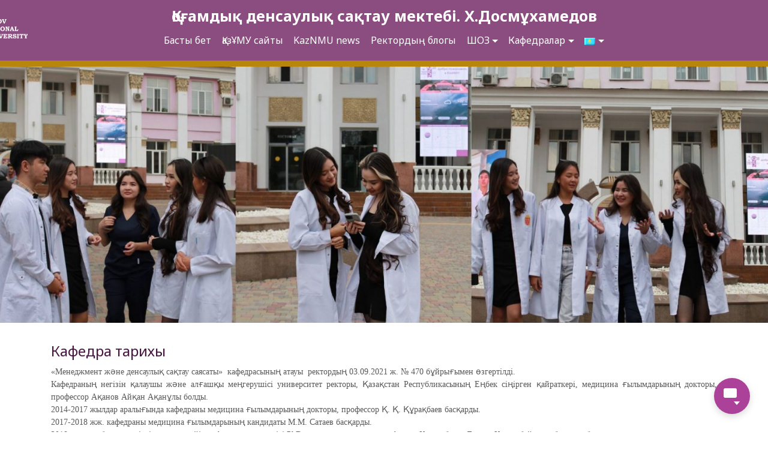

--- FILE ---
content_type: text/html; charset=UTF-8
request_url: https://publichealth.kaznmu.edu.kz/kk/%D0%B8%D1%81%D1%82%D0%BE%D1%80%D0%B8%D1%8F-%D0%BA%D0%B0%D1%84%D0%B5%D0%B4%D1%80%D1%8B-5/
body_size: 21727
content:
<!DOCTYPE html>
<html lang="kz-KZ">
<head>
<meta charset="UTF-8">
<meta http-equiv="X-UA-Compatible" content="IE=edge, chrome=1">
<meta name="viewport" content="width=device-width, initial-scale=1">
<meta name="mobile-web-app-capable" content="yes">
<meta name="apple-mobile-web-app-capable" content="yes">
<meta name="apple-mobile-web-app-title" content="Қоғамдық денсаулық сақтау мектебі. Х.Досмұхамедов - С.Д. Асфендияров атындағы Қазақ ұлттық медицина университеті">
<link rel="profile" href="https://gmpg.org/xfn/11">
<link rel="pingback" href="https://publichealth.kaznmu.edu.kz/xmlrpc.php">
<link href="https://fonts.googleapis.com/css?family=Noto+Sans:400,700&subset=latin,cyrillic" rel='stylesheet' type='text/css'>
<link rel="shortcut icon" href="https://kaznmu.kz/favicon.ico" />
<meta name='robots' content='index, follow, max-image-preview:large, max-snippet:-1, max-video-preview:-1' />

	<!-- This site is optimized with the Yoast SEO plugin v26.5 - https://yoast.com/wordpress/plugins/seo/ -->
	<title>Кафедра тарихы - Қоғамдық денсаулық сақтау мектебі. Х.Досмұхамедов</title>
	<link rel="canonical" href="https://publichealth.kaznmu.edu.kz/история-кафедры-5/" />
	<meta property="og:locale" content="en_US" />
	<meta property="og:type" content="article" />
	<meta property="og:title" content="Кафедра тарихы - Қоғамдық денсаулық сақтау мектебі. Х.Досмұхамедов" />
	<meta property="og:description" content="«Менеджмент және денсаулық сақтау саясаты»  кафедрасының атауы  ректордың 03.09.2021 ж. № 470 бұйрығымен өзгертілді. Кафедраның негізін қалаушы және алғашқы меңгерушісі университет ректоры, Қазақстан Республикасының Еңбек сіңірген қайраткері, медицина ғылымдарының докторы, профессор Ақанов Айқан Ақанұлы болды. 2014-2017 жылдар аралығында кафедраны медицина ғылымдарының докторы, профессор Қ. Қ. Құрақбаев басқарды. 2017-2018 жж. кафедраны медицина ғылымдарының кандидаты М.М. Сатаев [...]Read More... from Кафедра тарихы" />
	<meta property="og:url" content="https://publichealth.kaznmu.edu.kz/история-кафедры-5/" />
	<meta property="og:site_name" content="Қоғамдық денсаулық сақтау мектебі. Х.Досмұхамедов" />
	<meta property="article:published_time" content="2020-02-03T03:17:22+00:00" />
	<meta property="article:modified_time" content="2025-12-15T08:10:32+00:00" />
	<meta name="author" content="kaznmu" />
	<meta name="twitter:label1" content="Written by" />
	<meta name="twitter:data1" content="kaznmu" />
	<meta name="twitter:label2" content="Est. reading time" />
	<meta name="twitter:data2" content="3 minutes" />
	<script type="application/ld+json" class="yoast-schema-graph">{"@context":"https://schema.org","@graph":[{"@type":"WebPage","@id":"https://publichealth.kaznmu.edu.kz/%d0%b8%d1%81%d1%82%d0%be%d1%80%d0%b8%d1%8f-%d0%ba%d0%b0%d1%84%d0%b5%d0%b4%d1%80%d1%8b-5/","url":"https://publichealth.kaznmu.edu.kz/%d0%b8%d1%81%d1%82%d0%be%d1%80%d0%b8%d1%8f-%d0%ba%d0%b0%d1%84%d0%b5%d0%b4%d1%80%d1%8b-5/","name":"Кафедра тарихы - Қоғамдық денсаулық сақтау мектебі. Х.Досмұхамедов","isPartOf":{"@id":"https://publichealth.kaznmu.edu.kz/#website"},"datePublished":"2020-02-03T03:17:22+00:00","dateModified":"2025-12-15T08:10:32+00:00","author":{"@id":"https://publichealth.kaznmu.edu.kz/#/schema/person/14e0ab26c29af58712adb4d62eaa825a"},"breadcrumb":{"@id":"https://publichealth.kaznmu.edu.kz/%d0%b8%d1%81%d1%82%d0%be%d1%80%d0%b8%d1%8f-%d0%ba%d0%b0%d1%84%d0%b5%d0%b4%d1%80%d1%8b-5/#breadcrumb"},"inLanguage":"kz-KZ","potentialAction":[{"@type":"ReadAction","target":["https://publichealth.kaznmu.edu.kz/%d0%b8%d1%81%d1%82%d0%be%d1%80%d0%b8%d1%8f-%d0%ba%d0%b0%d1%84%d0%b5%d0%b4%d1%80%d1%8b-5/"]}]},{"@type":"BreadcrumbList","@id":"https://publichealth.kaznmu.edu.kz/%d0%b8%d1%81%d1%82%d0%be%d1%80%d0%b8%d1%8f-%d0%ba%d0%b0%d1%84%d0%b5%d0%b4%d1%80%d1%8b-5/#breadcrumb","itemListElement":[{"@type":"ListItem","position":1,"name":"Главная страница","item":"https://publichealth.kaznmu.edu.kz/"},{"@type":"ListItem","position":2,"name":"История кафедры"}]},{"@type":"WebSite","@id":"https://publichealth.kaznmu.edu.kz/#website","url":"https://publichealth.kaznmu.edu.kz/","name":"Қоғамдық денсаулық сақтау мектебі. Х.Досмұхамедов","description":"С.Д. Асфендияров атындағы Қазақ ұлттық медицина университеті","potentialAction":[{"@type":"SearchAction","target":{"@type":"EntryPoint","urlTemplate":"https://publichealth.kaznmu.edu.kz/?s={search_term_string}"},"query-input":{"@type":"PropertyValueSpecification","valueRequired":true,"valueName":"search_term_string"}}],"inLanguage":"kz-KZ"},{"@type":"Person","@id":"https://publichealth.kaznmu.edu.kz/#/schema/person/14e0ab26c29af58712adb4d62eaa825a","name":"kaznmu","image":{"@type":"ImageObject","inLanguage":"kz-KZ","@id":"https://publichealth.kaznmu.edu.kz/#/schema/person/image/","url":"https://secure.gravatar.com/avatar/edfdf47f77e57b259bf76b54b03a61c2c3f6d6c55900f66131025533e15d54b3?s=96&d=mm&r=g","contentUrl":"https://secure.gravatar.com/avatar/edfdf47f77e57b259bf76b54b03a61c2c3f6d6c55900f66131025533e15d54b3?s=96&d=mm&r=g","caption":"kaznmu"},"url":"https://publichealth.kaznmu.edu.kz/kk/author/kaznmu/"}]}</script>
	<!-- / Yoast SEO plugin. -->


<link rel="alternate" type="application/rss+xml" title="Қоғамдық денсаулық сақтау мектебі. Х.Досмұхамедов &raquo; Feed" href="https://publichealth.kaznmu.edu.kz/kk/feed/" />
<link rel="alternate" type="application/rss+xml" title="Қоғамдық денсаулық сақтау мектебі. Х.Досмұхамедов &raquo; Comments Feed" href="https://publichealth.kaznmu.edu.kz/kk/comments/feed/" />
<link rel="alternate" title="oEmbed (JSON)" type="application/json+oembed" href="https://publichealth.kaznmu.edu.kz/kk/wp-json/oembed/1.0/embed?url=https%3A%2F%2Fpublichealth.kaznmu.edu.kz%2Fkk%2F%25d0%25b8%25d1%2581%25d1%2582%25d0%25be%25d1%2580%25d0%25b8%25d1%258f-%25d0%25ba%25d0%25b0%25d1%2584%25d0%25b5%25d0%25b4%25d1%2580%25d1%258b-5%2F" />
<link rel="alternate" title="oEmbed (XML)" type="text/xml+oembed" href="https://publichealth.kaznmu.edu.kz/kk/wp-json/oembed/1.0/embed?url=https%3A%2F%2Fpublichealth.kaznmu.edu.kz%2Fkk%2F%25d0%25b8%25d1%2581%25d1%2582%25d0%25be%25d1%2580%25d0%25b8%25d1%258f-%25d0%25ba%25d0%25b0%25d1%2584%25d0%25b5%25d0%25b4%25d1%2580%25d1%258b-5%2F&#038;format=xml" />
<style id='wp-img-auto-sizes-contain-inline-css'>
img:is([sizes=auto i],[sizes^="auto," i]){contain-intrinsic-size:3000px 1500px}
/*# sourceURL=wp-img-auto-sizes-contain-inline-css */
</style>
<style id='wp-emoji-styles-inline-css'>

	img.wp-smiley, img.emoji {
		display: inline !important;
		border: none !important;
		box-shadow: none !important;
		height: 1em !important;
		width: 1em !important;
		margin: 0 0.07em !important;
		vertical-align: -0.1em !important;
		background: none !important;
		padding: 0 !important;
	}
/*# sourceURL=wp-emoji-styles-inline-css */
</style>
<style id='wp-block-library-inline-css'>
:root{--wp-block-synced-color:#7a00df;--wp-block-synced-color--rgb:122,0,223;--wp-bound-block-color:var(--wp-block-synced-color);--wp-editor-canvas-background:#ddd;--wp-admin-theme-color:#007cba;--wp-admin-theme-color--rgb:0,124,186;--wp-admin-theme-color-darker-10:#006ba1;--wp-admin-theme-color-darker-10--rgb:0,107,160.5;--wp-admin-theme-color-darker-20:#005a87;--wp-admin-theme-color-darker-20--rgb:0,90,135;--wp-admin-border-width-focus:2px}@media (min-resolution:192dpi){:root{--wp-admin-border-width-focus:1.5px}}.wp-element-button{cursor:pointer}:root .has-very-light-gray-background-color{background-color:#eee}:root .has-very-dark-gray-background-color{background-color:#313131}:root .has-very-light-gray-color{color:#eee}:root .has-very-dark-gray-color{color:#313131}:root .has-vivid-green-cyan-to-vivid-cyan-blue-gradient-background{background:linear-gradient(135deg,#00d084,#0693e3)}:root .has-purple-crush-gradient-background{background:linear-gradient(135deg,#34e2e4,#4721fb 50%,#ab1dfe)}:root .has-hazy-dawn-gradient-background{background:linear-gradient(135deg,#faaca8,#dad0ec)}:root .has-subdued-olive-gradient-background{background:linear-gradient(135deg,#fafae1,#67a671)}:root .has-atomic-cream-gradient-background{background:linear-gradient(135deg,#fdd79a,#004a59)}:root .has-nightshade-gradient-background{background:linear-gradient(135deg,#330968,#31cdcf)}:root .has-midnight-gradient-background{background:linear-gradient(135deg,#020381,#2874fc)}:root{--wp--preset--font-size--normal:16px;--wp--preset--font-size--huge:42px}.has-regular-font-size{font-size:1em}.has-larger-font-size{font-size:2.625em}.has-normal-font-size{font-size:var(--wp--preset--font-size--normal)}.has-huge-font-size{font-size:var(--wp--preset--font-size--huge)}.has-text-align-center{text-align:center}.has-text-align-left{text-align:left}.has-text-align-right{text-align:right}.has-fit-text{white-space:nowrap!important}#end-resizable-editor-section{display:none}.aligncenter{clear:both}.items-justified-left{justify-content:flex-start}.items-justified-center{justify-content:center}.items-justified-right{justify-content:flex-end}.items-justified-space-between{justify-content:space-between}.screen-reader-text{border:0;clip-path:inset(50%);height:1px;margin:-1px;overflow:hidden;padding:0;position:absolute;width:1px;word-wrap:normal!important}.screen-reader-text:focus{background-color:#ddd;clip-path:none;color:#444;display:block;font-size:1em;height:auto;left:5px;line-height:normal;padding:15px 23px 14px;text-decoration:none;top:5px;width:auto;z-index:100000}html :where(.has-border-color){border-style:solid}html :where([style*=border-top-color]){border-top-style:solid}html :where([style*=border-right-color]){border-right-style:solid}html :where([style*=border-bottom-color]){border-bottom-style:solid}html :where([style*=border-left-color]){border-left-style:solid}html :where([style*=border-width]){border-style:solid}html :where([style*=border-top-width]){border-top-style:solid}html :where([style*=border-right-width]){border-right-style:solid}html :where([style*=border-bottom-width]){border-bottom-style:solid}html :where([style*=border-left-width]){border-left-style:solid}html :where(img[class*=wp-image-]){height:auto;max-width:100%}:where(figure){margin:0 0 1em}html :where(.is-position-sticky){--wp-admin--admin-bar--position-offset:var(--wp-admin--admin-bar--height,0px)}@media screen and (max-width:600px){html :where(.is-position-sticky){--wp-admin--admin-bar--position-offset:0px}}

/*# sourceURL=wp-block-library-inline-css */
</style><style id='global-styles-inline-css'>
:root{--wp--preset--aspect-ratio--square: 1;--wp--preset--aspect-ratio--4-3: 4/3;--wp--preset--aspect-ratio--3-4: 3/4;--wp--preset--aspect-ratio--3-2: 3/2;--wp--preset--aspect-ratio--2-3: 2/3;--wp--preset--aspect-ratio--16-9: 16/9;--wp--preset--aspect-ratio--9-16: 9/16;--wp--preset--color--black: #000000;--wp--preset--color--cyan-bluish-gray: #abb8c3;--wp--preset--color--white: #fff;--wp--preset--color--pale-pink: #f78da7;--wp--preset--color--vivid-red: #cf2e2e;--wp--preset--color--luminous-vivid-orange: #ff6900;--wp--preset--color--luminous-vivid-amber: #fcb900;--wp--preset--color--light-green-cyan: #7bdcb5;--wp--preset--color--vivid-green-cyan: #00d084;--wp--preset--color--pale-cyan-blue: #8ed1fc;--wp--preset--color--vivid-cyan-blue: #0693e3;--wp--preset--color--vivid-purple: #9b51e0;--wp--preset--color--blue: #007bff;--wp--preset--color--indigo: #6610f2;--wp--preset--color--purple: #5533ff;--wp--preset--color--pink: #e83e8c;--wp--preset--color--red: #dc3545;--wp--preset--color--orange: #fd7e14;--wp--preset--color--yellow: #ffc107;--wp--preset--color--green: #28a745;--wp--preset--color--teal: #20c997;--wp--preset--color--cyan: #17a2b8;--wp--preset--color--gray: #6c757d;--wp--preset--color--gray-dark: #343a40;--wp--preset--gradient--vivid-cyan-blue-to-vivid-purple: linear-gradient(135deg,rgb(6,147,227) 0%,rgb(155,81,224) 100%);--wp--preset--gradient--light-green-cyan-to-vivid-green-cyan: linear-gradient(135deg,rgb(122,220,180) 0%,rgb(0,208,130) 100%);--wp--preset--gradient--luminous-vivid-amber-to-luminous-vivid-orange: linear-gradient(135deg,rgb(252,185,0) 0%,rgb(255,105,0) 100%);--wp--preset--gradient--luminous-vivid-orange-to-vivid-red: linear-gradient(135deg,rgb(255,105,0) 0%,rgb(207,46,46) 100%);--wp--preset--gradient--very-light-gray-to-cyan-bluish-gray: linear-gradient(135deg,rgb(238,238,238) 0%,rgb(169,184,195) 100%);--wp--preset--gradient--cool-to-warm-spectrum: linear-gradient(135deg,rgb(74,234,220) 0%,rgb(151,120,209) 20%,rgb(207,42,186) 40%,rgb(238,44,130) 60%,rgb(251,105,98) 80%,rgb(254,248,76) 100%);--wp--preset--gradient--blush-light-purple: linear-gradient(135deg,rgb(255,206,236) 0%,rgb(152,150,240) 100%);--wp--preset--gradient--blush-bordeaux: linear-gradient(135deg,rgb(254,205,165) 0%,rgb(254,45,45) 50%,rgb(107,0,62) 100%);--wp--preset--gradient--luminous-dusk: linear-gradient(135deg,rgb(255,203,112) 0%,rgb(199,81,192) 50%,rgb(65,88,208) 100%);--wp--preset--gradient--pale-ocean: linear-gradient(135deg,rgb(255,245,203) 0%,rgb(182,227,212) 50%,rgb(51,167,181) 100%);--wp--preset--gradient--electric-grass: linear-gradient(135deg,rgb(202,248,128) 0%,rgb(113,206,126) 100%);--wp--preset--gradient--midnight: linear-gradient(135deg,rgb(2,3,129) 0%,rgb(40,116,252) 100%);--wp--preset--font-size--small: 13px;--wp--preset--font-size--medium: 20px;--wp--preset--font-size--large: 36px;--wp--preset--font-size--x-large: 42px;--wp--preset--spacing--20: 0.44rem;--wp--preset--spacing--30: 0.67rem;--wp--preset--spacing--40: 1rem;--wp--preset--spacing--50: 1.5rem;--wp--preset--spacing--60: 2.25rem;--wp--preset--spacing--70: 3.38rem;--wp--preset--spacing--80: 5.06rem;--wp--preset--shadow--natural: 6px 6px 9px rgba(0, 0, 0, 0.2);--wp--preset--shadow--deep: 12px 12px 50px rgba(0, 0, 0, 0.4);--wp--preset--shadow--sharp: 6px 6px 0px rgba(0, 0, 0, 0.2);--wp--preset--shadow--outlined: 6px 6px 0px -3px rgb(255, 255, 255), 6px 6px rgb(0, 0, 0);--wp--preset--shadow--crisp: 6px 6px 0px rgb(0, 0, 0);}:where(.is-layout-flex){gap: 0.5em;}:where(.is-layout-grid){gap: 0.5em;}body .is-layout-flex{display: flex;}.is-layout-flex{flex-wrap: wrap;align-items: center;}.is-layout-flex > :is(*, div){margin: 0;}body .is-layout-grid{display: grid;}.is-layout-grid > :is(*, div){margin: 0;}:where(.wp-block-columns.is-layout-flex){gap: 2em;}:where(.wp-block-columns.is-layout-grid){gap: 2em;}:where(.wp-block-post-template.is-layout-flex){gap: 1.25em;}:where(.wp-block-post-template.is-layout-grid){gap: 1.25em;}.has-black-color{color: var(--wp--preset--color--black) !important;}.has-cyan-bluish-gray-color{color: var(--wp--preset--color--cyan-bluish-gray) !important;}.has-white-color{color: var(--wp--preset--color--white) !important;}.has-pale-pink-color{color: var(--wp--preset--color--pale-pink) !important;}.has-vivid-red-color{color: var(--wp--preset--color--vivid-red) !important;}.has-luminous-vivid-orange-color{color: var(--wp--preset--color--luminous-vivid-orange) !important;}.has-luminous-vivid-amber-color{color: var(--wp--preset--color--luminous-vivid-amber) !important;}.has-light-green-cyan-color{color: var(--wp--preset--color--light-green-cyan) !important;}.has-vivid-green-cyan-color{color: var(--wp--preset--color--vivid-green-cyan) !important;}.has-pale-cyan-blue-color{color: var(--wp--preset--color--pale-cyan-blue) !important;}.has-vivid-cyan-blue-color{color: var(--wp--preset--color--vivid-cyan-blue) !important;}.has-vivid-purple-color{color: var(--wp--preset--color--vivid-purple) !important;}.has-black-background-color{background-color: var(--wp--preset--color--black) !important;}.has-cyan-bluish-gray-background-color{background-color: var(--wp--preset--color--cyan-bluish-gray) !important;}.has-white-background-color{background-color: var(--wp--preset--color--white) !important;}.has-pale-pink-background-color{background-color: var(--wp--preset--color--pale-pink) !important;}.has-vivid-red-background-color{background-color: var(--wp--preset--color--vivid-red) !important;}.has-luminous-vivid-orange-background-color{background-color: var(--wp--preset--color--luminous-vivid-orange) !important;}.has-luminous-vivid-amber-background-color{background-color: var(--wp--preset--color--luminous-vivid-amber) !important;}.has-light-green-cyan-background-color{background-color: var(--wp--preset--color--light-green-cyan) !important;}.has-vivid-green-cyan-background-color{background-color: var(--wp--preset--color--vivid-green-cyan) !important;}.has-pale-cyan-blue-background-color{background-color: var(--wp--preset--color--pale-cyan-blue) !important;}.has-vivid-cyan-blue-background-color{background-color: var(--wp--preset--color--vivid-cyan-blue) !important;}.has-vivid-purple-background-color{background-color: var(--wp--preset--color--vivid-purple) !important;}.has-black-border-color{border-color: var(--wp--preset--color--black) !important;}.has-cyan-bluish-gray-border-color{border-color: var(--wp--preset--color--cyan-bluish-gray) !important;}.has-white-border-color{border-color: var(--wp--preset--color--white) !important;}.has-pale-pink-border-color{border-color: var(--wp--preset--color--pale-pink) !important;}.has-vivid-red-border-color{border-color: var(--wp--preset--color--vivid-red) !important;}.has-luminous-vivid-orange-border-color{border-color: var(--wp--preset--color--luminous-vivid-orange) !important;}.has-luminous-vivid-amber-border-color{border-color: var(--wp--preset--color--luminous-vivid-amber) !important;}.has-light-green-cyan-border-color{border-color: var(--wp--preset--color--light-green-cyan) !important;}.has-vivid-green-cyan-border-color{border-color: var(--wp--preset--color--vivid-green-cyan) !important;}.has-pale-cyan-blue-border-color{border-color: var(--wp--preset--color--pale-cyan-blue) !important;}.has-vivid-cyan-blue-border-color{border-color: var(--wp--preset--color--vivid-cyan-blue) !important;}.has-vivid-purple-border-color{border-color: var(--wp--preset--color--vivid-purple) !important;}.has-vivid-cyan-blue-to-vivid-purple-gradient-background{background: var(--wp--preset--gradient--vivid-cyan-blue-to-vivid-purple) !important;}.has-light-green-cyan-to-vivid-green-cyan-gradient-background{background: var(--wp--preset--gradient--light-green-cyan-to-vivid-green-cyan) !important;}.has-luminous-vivid-amber-to-luminous-vivid-orange-gradient-background{background: var(--wp--preset--gradient--luminous-vivid-amber-to-luminous-vivid-orange) !important;}.has-luminous-vivid-orange-to-vivid-red-gradient-background{background: var(--wp--preset--gradient--luminous-vivid-orange-to-vivid-red) !important;}.has-very-light-gray-to-cyan-bluish-gray-gradient-background{background: var(--wp--preset--gradient--very-light-gray-to-cyan-bluish-gray) !important;}.has-cool-to-warm-spectrum-gradient-background{background: var(--wp--preset--gradient--cool-to-warm-spectrum) !important;}.has-blush-light-purple-gradient-background{background: var(--wp--preset--gradient--blush-light-purple) !important;}.has-blush-bordeaux-gradient-background{background: var(--wp--preset--gradient--blush-bordeaux) !important;}.has-luminous-dusk-gradient-background{background: var(--wp--preset--gradient--luminous-dusk) !important;}.has-pale-ocean-gradient-background{background: var(--wp--preset--gradient--pale-ocean) !important;}.has-electric-grass-gradient-background{background: var(--wp--preset--gradient--electric-grass) !important;}.has-midnight-gradient-background{background: var(--wp--preset--gradient--midnight) !important;}.has-small-font-size{font-size: var(--wp--preset--font-size--small) !important;}.has-medium-font-size{font-size: var(--wp--preset--font-size--medium) !important;}.has-large-font-size{font-size: var(--wp--preset--font-size--large) !important;}.has-x-large-font-size{font-size: var(--wp--preset--font-size--x-large) !important;}
/*# sourceURL=global-styles-inline-css */
</style>

<style id='classic-theme-styles-inline-css'>
/*! This file is auto-generated */
.wp-block-button__link{color:#fff;background-color:#32373c;border-radius:9999px;box-shadow:none;text-decoration:none;padding:calc(.667em + 2px) calc(1.333em + 2px);font-size:1.125em}.wp-block-file__button{background:#32373c;color:#fff;text-decoration:none}
/*# sourceURL=/wp-includes/css/classic-themes.min.css */
</style>
<link rel='stylesheet' id='contact-form-7-css' href='https://publichealth.kaznmu.edu.kz/wp-content/plugins/contact-form-7/includes/css/styles.css?ver=6.1.4' media='all' />
<link rel='stylesheet' id='rt-fontawsome-css' href='https://publichealth.kaznmu.edu.kz/wp-content/plugins/the-post-grid/assets/vendor/font-awesome/css/font-awesome.min.css?ver=7.8.8' media='all' />
<link rel='stylesheet' id='rt-tpg-css' href='https://publichealth.kaznmu.edu.kz/wp-content/plugins/the-post-grid/assets/css/thepostgrid.min.css?ver=7.8.8' media='all' />
<link rel='stylesheet' id='child-understrap-styles-css' href='https://publichealth.kaznmu.edu.kz/wp-content/themes/understrap-child/css/child-theme.min.css?ver=6.9' media='all' />
<link rel='stylesheet' id='mimetypes-link-icons-css' href='https://publichealth.kaznmu.edu.kz/wp-content/plugins/mimetypes-link-icons/css/style.php?cssvars=bXRsaV9oZWlnaHQ9NDgmbXRsaV9pbWFnZV90eXBlPWdpZiZtdGxpX2xlZnRvcnJpZ2h0PWxlZnQmYWN0aXZlX3R5cGVzPXBkZg%3D&#038;ver=3.0' media='all' />
<script src="https://publichealth.kaznmu.edu.kz/wp-includes/js/jquery/jquery.min.js?ver=3.7.1" id="jquery-core-js"></script>
<script src="https://publichealth.kaznmu.edu.kz/wp-includes/js/jquery/jquery-migrate.min.js?ver=3.4.1" id="jquery-migrate-js"></script>
<link rel="https://api.w.org/" href="https://publichealth.kaznmu.edu.kz/kk/wp-json/" /><link rel="alternate" title="JSON" type="application/json" href="https://publichealth.kaznmu.edu.kz/kk/wp-json/wp/v2/posts/8245" /><link rel="EditURI" type="application/rsd+xml" title="RSD" href="https://publichealth.kaznmu.edu.kz/xmlrpc.php?rsd" />
<meta name="generator" content="WordPress 6.9" />
<link rel='shortlink' href='https://publichealth.kaznmu.edu.kz/kk/?p=8245' />
<link rel="alternate" type="application/feed+json" title="Қоғамдық денсаулық сақтау мектебі. Х.Досмұхамедов &raquo; JSON Feed" href="https://publichealth.kaznmu.edu.kz/kk/feed/json/" />
        <style>
            :root {
                --tpg-primary-color: #0d6efd;
                --tpg-secondary-color: #0654c4;
                --tpg-primary-light: #c4d0ff
            }

                    </style>
		<style type="text/css">
.qtranxs_flag_ru {background-image: url(https://publichealth.kaznmu.edu.kz/wp-content/plugins/qtranslate-xt/flags/ru.png); background-repeat: no-repeat;}
.qtranxs_flag_en {background-image: url(https://publichealth.kaznmu.edu.kz/wp-content/plugins/qtranslate-xt/flags/gb.png); background-repeat: no-repeat;}
.qtranxs_flag_kk {background-image: url(https://publichealth.kaznmu.edu.kz/wp-content/plugins/qtranslate-xt/flags/kz.png); background-repeat: no-repeat;}
</style>
<link hreflang="ru" href="https://publichealth.kaznmu.edu.kz/%D0%B8%D1%81%D1%82%D0%BE%D1%80%D0%B8%D1%8F-%D0%BA%D0%B0%D1%84%D0%B5%D0%B4%D1%80%D1%8B-5/" rel="alternate" />
<link hreflang="en" href="https://publichealth.kaznmu.edu.kz/en/%D0%B8%D1%81%D1%82%D0%BE%D1%80%D0%B8%D1%8F-%D0%BA%D0%B0%D1%84%D0%B5%D0%B4%D1%80%D1%8B-5/" rel="alternate" />
<link hreflang="kk" href="https://publichealth.kaznmu.edu.kz/kk/%D0%B8%D1%81%D1%82%D0%BE%D1%80%D0%B8%D1%8F-%D0%BA%D0%B0%D1%84%D0%B5%D0%B4%D1%80%D1%8B-5/" rel="alternate" />
<link hreflang="x-default" href="https://publichealth.kaznmu.edu.kz/%D0%B8%D1%81%D1%82%D0%BE%D1%80%D0%B8%D1%8F-%D0%BA%D0%B0%D1%84%D0%B5%D0%B4%D1%80%D1%8B-5/" rel="alternate" />
<meta name="generator" content="qTranslate-XT 3.9.0" />
<meta name="mobile-web-app-capable" content="yes">
<meta name="apple-mobile-web-app-capable" content="yes">
<meta name="apple-mobile-web-app-title" content="Қоғамдық денсаулық сақтау мектебі. Х.Досмұхамедов - С.Д. Асфендияров атындағы Қазақ ұлттық медицина университеті">
		<style id="wp-custom-css">
			.main-title {
    position: relative;
    top: -80px; 
}


.navbar-brand {
    display: block; 
    float: left;  
    margin-left: -230px; 
}

#main-menu {
    position: relative;
    top: 40px; 
}

.post img[src="https://publichealth.kaznmu.edu.kz/wp-content/uploads/2024/12/2-1024x768.jpg"] {
display: none;
}
.post img[src="https://publichealth.kaznmu.edu.kz/wp-content/uploads/2025/03/fff.jpg"] {
display: none;
}
.post img[src="https://publichealth.kaznmu.edu.kz/wp-content/uploads/2025/03/222.jpg"] {
display: none;
}
img[src*="2025/10/21.jpg"] {
    display: none !important;
}
.post img[src="https://publichealth.kaznmu.edu.kz/wp-content/uploads/2024/10/1-1.jpg"] {
display: none;
}
.post img[src="https://publichealth.kaznmu.edu.kz/wp-content/uploads/2025/05/333-1.jpg"] {
display: none;
}
img[src*="2025/10/1.jpg"] {
    display: none !important;
}


/* убрать дату публикации в составе кафедры сестринское дело */
.entry-meta,
.post-meta,
.posted-on,
.byline {
    display: none !important;
}

.entry-title.h3 {
    margin-top: -20px;    /* уменьшает верхний отступ */
    margin-bottom: 9px; /* уменьшает нижний отступ */
    line-height: 1.2;    /* уменьшает расстояние между строками внутри заголовка */
}

.menu-top-container {
    margin-top: -120px;


	


		</style>
		<style id="sccss">.widget-area .widget {
    background-color: #581d5345;
    background-image: linear-gradient(top,#fefdf8,#fcf7e8);
    filter: progid:DXImageTransform.Microsoft.gradient(GradientType=0,StartColorStr="#fefdf8",EndColorStr="#fcf7e8");
    margin-bottom: 30px;
    padding: 20px;
	border-radius: 10px;
}
.widget-area .widget:nth-child(2) {
    background: #581d5345;
	border-radius: 10px;
}
/* Введите Ваш код CSS тут */
.navbar-default {
    background: #8B4D80;
    width: 100%;
		    border-bottom: 10px solid #b8860b!important
}
.card-danger {
    background-color: #581d53;
    border-color: #581d53;
}
h2.main-title {
    color: #fff;
}
.entry-title {
    color: #461842;
    font-size: 24px;
    line-height: 33px;
}
.widget-area .widget .widget-title {
    font-size: 18px;
    position: relative;
    margin-bottom: 25px;
    color: #461842;
    padding-bottom: 10px;
    text-transform: uppercase;
}
.navbar-default .navbar-nav>.active>a, .navbar-default .navbar-nav>.active>a:focus, .navbar-default .navbar-nav>.active>a:hover, .navbar-default .navbar-nav>li>a, .navbar-default .navbar-nav>li>a:focus, .navbar-default .navbar-nav>li>a:hover {
    color: #fff;
    background: none;
}
.btn-outline-info {
    color: #fff;
    background-image: none;
    background-color: transparent;
    border-color: #fff;
}
#wrapper-static-hero {
    background: #581d53;
				    border-top: 10px solid #b8860b!important
}
}
.widget-area .widget .menu-item {
    display: block;
    float: none;
    margin-bottom: 10px;
}
a, a:active, a:link, a:visited {
    color: #581d53;
}
.widget-area .widget .menu-item.current-menu-item {
    background: #0275D8;
  padding: 5px;
}
.card-text{
height: 110px;
}

#widget-footer {
    background: #581D53 url(https://kaznmu.kz/wp-content/uploads/2018/08/kaznmu_footer_img.png) 100% center no-repeat scroll;
}
.h1, .h2, .h3, .h4, .h5, .h6, h1, h2, h3, h4, h5, h6 {
    font-family: 'Noto Sans';
}
body {
    padding: 0;
    color: #5a5a5a;
    font-size: 14px;
    font-family: serif;
}
h1.page-title {
    margin-bottom: 20px;
    color: #581d53;
}</style>
<!-- Global site tag (gtag.js) - Google Analytics -->
<script async src="https://www.googletagmanager.com/gtag/js?id=UA-22520727-1"></script>
<script>
  window.dataLayer = window.dataLayer || [];
  function gtag(){dataLayer.push(arguments);}
  gtag('js', new Date());

  gtag('config', 'UA-22520727-1');
</script>
<link rel='stylesheet' id='metaslider-responsive-slider-css' href='https://publichealth.kaznmu.edu.kz/wp-content/plugins/ml-slider/assets/sliders/responsiveslides/responsiveslides.css?ver=3.103.0' media='all' property='stylesheet' />
<link rel='stylesheet' id='metaslider-public-css' href='https://publichealth.kaznmu.edu.kz/wp-content/plugins/ml-slider/assets/metaslider/public.css?ver=3.103.0' media='all' property='stylesheet' />
<style id='metaslider-public-inline-css'>
@media only screen and (max-width: 767px) { .hide-arrows-smartphone .flex-direction-nav, .hide-navigation-smartphone .flex-control-paging, .hide-navigation-smartphone .flex-control-nav, .hide-navigation-smartphone .filmstrip, .hide-slideshow-smartphone, .metaslider-hidden-content.hide-smartphone{ display: none!important; }}@media only screen and (min-width : 768px) and (max-width: 1023px) { .hide-arrows-tablet .flex-direction-nav, .hide-navigation-tablet .flex-control-paging, .hide-navigation-tablet .flex-control-nav, .hide-navigation-tablet .filmstrip, .hide-slideshow-tablet, .metaslider-hidden-content.hide-tablet{ display: none!important; }}@media only screen and (min-width : 1024px) and (max-width: 1439px) { .hide-arrows-laptop .flex-direction-nav, .hide-navigation-laptop .flex-control-paging, .hide-navigation-laptop .flex-control-nav, .hide-navigation-laptop .filmstrip, .hide-slideshow-laptop, .metaslider-hidden-content.hide-laptop{ display: none!important; }}@media only screen and (min-width : 1440px) { .hide-arrows-desktop .flex-direction-nav, .hide-navigation-desktop .flex-control-paging, .hide-navigation-desktop .flex-control-nav, .hide-navigation-desktop .filmstrip, .hide-slideshow-desktop, .metaslider-hidden-content.hide-desktop{ display: none!important; }}
/*# sourceURL=metaslider-public-inline-css */
</style>
<link rel='stylesheet' id='su-shortcodes-css' href='https://publichealth.kaznmu.edu.kz/wp-content/plugins/shortcodes-ultimate/includes/css/shortcodes.css?ver=7.4.7' media='all' />
</head>

<body class="wp-singular post-template-default single single-post postid-8245 single-format-standard wp-embed-responsive wp-theme-understrap wp-child-theme-understrap-child rttpg rttpg-7.8.8 radius-frontend rttpg-body-wrap rttpg-flaticon metaslider-plugin group-blog understrap-has-sidebar">

<div id="page" class="hfeed site">
    
    <!-- ******************* The Navbar Area ******************* -->
    <div class="wrapper-fluid wrapper-navbar" id="wrapper-navbar" data-aos="fade-in">
	
        <a class="skip-link screen-reader-text sr-only" href="#content">Skip to content</a>

        <nav class="navbar navbar-default site-navigation" itemscope="itemscope" itemtype="http://schema.org/SiteNavigationElement">
                            

                <div class="container">


                            <div class="navbar-header">

                                <!-- .navbar-toggle is used as the toggle for collapsed navbar content -->

                                  <button class="navbar-toggle hidden-sm-up" type="button" data-toggle="collapse" data-target=".exCollapsingNavbar">
                                    <span class="sr-only">Toggle navigation</span>
                                    <span class="icon-bar"></span>
                                    <span class="icon-bar"></span>
                                    <span class="icon-bar"></span>
                                </button>

                                <!-- Your site title as branding in the menu -->
                                <a class="navbar-brand" title="С.Д. Асфендияров атындағы Қазақ ұлттық медицина университеті" href="https://publichealth.kaznmu.edu.kz/kk">
                                    <img class="logo" src="https://publichealth.kaznmu.edu.kz/wp-content/themes/understrap-child/images/kaznmu_logo.png" alt="Қоғамдық денсаулық сақтау мектебі. Х.Досмұхамедов" width="191" /> 
                                </a>
                                
                            </div>

                            <div class="collapse navbar-toggleable-xs exCollapsingNavbar">

                            
                            
                            <div class="clearfix"></div>

                            <h2 class="main-title bold text-sm-center">Қоғамдық денсаулық сақтау мектебі. Х.Досмұхамедов</h2>
                            
                            
                            <!-- The WordPress Menu goes here -->
                            <div class="menu-top-container"><ul id="main-menu" class="nav navbar-nav"><li itemscope="itemscope" itemtype="https://www.schema.org/SiteNavigationElement" id="menu-item-4" class="menu-item menu-item-type-custom menu-item-object-custom menu-item-home menu-item-4 nav-item"><a title="Басты бет" href="https://publichealth.kaznmu.edu.kz/kk" class="nav-link">Басты бет</a></li>
<li itemscope="itemscope" itemtype="https://www.schema.org/SiteNavigationElement" id="menu-item-6069" class="menu-item menu-item-type-custom menu-item-object-custom menu-item-6069 nav-item"><a title="ҚазҰМУ сайты" href="https://kaznmu.edu.kz/" class="nav-link">ҚазҰМУ сайты</a></li>
<li itemscope="itemscope" itemtype="https://www.schema.org/SiteNavigationElement" id="menu-item-6071" class="menu-item menu-item-type-custom menu-item-object-custom menu-item-6071 nav-item"><a title="KazNMU news" href="https://news.kaznmu.edu.kz/" class="nav-link">KazNMU news</a></li>
<li itemscope="itemscope" itemtype="https://www.schema.org/SiteNavigationElement" id="menu-item-6073" class="menu-item menu-item-type-custom menu-item-object-custom menu-item-6073 nav-item"><a title="Ректордың блогы" href="https://kaznmu.edu.kz/blog/" class="nav-link">Ректордың блогы</a></li>
<li itemscope="itemscope" itemtype="https://www.schema.org/SiteNavigationElement" id="menu-item-10665" class="menu-item menu-item-type-custom menu-item-object-custom menu-item-has-children dropdown menu-item-10665 nav-item"><a title="ШОЗ" href="#" data-toggle="dropdown" data-bs-toggle="dropdown" aria-haspopup="true" aria-expanded="false" class="dropdown-toggle nav-link" id="menu-item-dropdown-10665">ШОЗ</a>
<ul class="dropdown-menu" aria-labelledby="menu-item-dropdown-10665" >
	<li itemscope="itemscope" itemtype="https://www.schema.org/SiteNavigationElement" id="menu-item-10666" class="menu-item menu-item-type-post_type menu-item-object-page menu-item-10666 nav-item"><a title="Задать вопрос Декану" href="https://publichealth.kaznmu.edu.kz/kk/%d0%b7%d0%b0%d0%b4%d0%b0%d1%82%d1%8c-%d0%b2%d0%be%d0%bf%d1%80%d0%be%d1%81-%d0%b4%d0%b5%d0%ba%d0%b0%d0%bd%d1%83/" class="dropdown-item">Задать вопрос Декану</a></li>
	<li itemscope="itemscope" itemtype="https://www.schema.org/SiteNavigationElement" id="menu-item-10667" class="menu-item menu-item-type-post_type menu-item-object-page menu-item-10667 nav-item"><a title="Деканат құрамы" href="https://publichealth.kaznmu.edu.kz/kk/%d1%81%d0%be%d1%81%d1%82%d0%b0%d0%b2-%d0%b4%d0%b5%d0%ba%d0%b0%d0%bd%d0%b0%d1%82%d0%b0/" class="dropdown-item">Деканат құрамы</a></li>
	<li itemscope="itemscope" itemtype="https://www.schema.org/SiteNavigationElement" id="menu-item-10668" class="menu-item menu-item-type-post_type menu-item-object-page menu-item-10668 nav-item"><a title="Положение о факультете" href="https://publichealth.kaznmu.edu.kz/kk/%d0%bf%d0%be%d0%bb%d0%be%d0%b6%d0%b5%d0%bd%d0%b8%d0%b5-%d0%be-%d1%84%d0%b0%d0%ba%d1%83%d0%bb%d1%8c%d1%82%d0%b5%d1%82%d0%b5/" class="dropdown-item">Положение о факультете</a></li>
	<li itemscope="itemscope" itemtype="https://www.schema.org/SiteNavigationElement" id="menu-item-10670" class="menu-item menu-item-type-post_type menu-item-object-page menu-item-10670 nav-item"><a title="Факультет Тарихы" href="https://publichealth.kaznmu.edu.kz/kk/%d0%b8%d1%81%d1%82%d0%be%d1%80%d0%b8%d1%8f-%d1%84%d0%b0%d0%ba%d1%83%d0%bb%d1%8c%d1%82%d0%b5%d1%82%d0%b0/" class="dropdown-item">Факультет Тарихы</a></li>
	<li itemscope="itemscope" itemtype="https://www.schema.org/SiteNavigationElement" id="menu-item-10671" class="menu-item menu-item-type-post_type menu-item-object-page menu-item-10671 nav-item"><a title="Студентам" href="https://publichealth.kaznmu.edu.kz/kk/%d1%81%d1%82%d1%83%d0%b4%d0%b5%d0%bd%d1%82%d0%b0%d0%bc%d1%81%d0%bd%d0%be-%d1%81%d0%bf%d1%84/" class="dropdown-item">Студентам</a></li>
	<li itemscope="itemscope" itemtype="https://www.schema.org/SiteNavigationElement" id="menu-item-10672" class="menu-item menu-item-type-post_type menu-item-object-page menu-item-10672 nav-item"><a title="Наука" href="https://publichealth.kaznmu.edu.kz/kk/%d0%bd%d0%b0%d1%83%d0%ba%d0%b0/" class="dropdown-item">Наука</a></li>
	<li itemscope="itemscope" itemtype="https://www.schema.org/SiteNavigationElement" id="menu-item-10673" class="menu-item menu-item-type-taxonomy menu-item-object-category menu-item-10673 nav-item"><a title="Наши таланты" href="https://publichealth.kaznmu.edu.kz/kk/category/%d0%bd%d0%b0%d1%88%d0%b8-%d1%82%d0%b0%d0%bb%d0%b0%d0%bd%d1%82%d1%8b/" class="dropdown-item">Наши таланты</a></li>
	<li itemscope="itemscope" itemtype="https://www.schema.org/SiteNavigationElement" id="menu-item-10674" class="menu-item menu-item-type-post_type menu-item-object-page menu-item-10674 nav-item"><a title="Білім беру бағдарламалары" href="https://publichealth.kaznmu.edu.kz/kk/%d0%be%d0%b1%d1%80%d0%b0%d0%b7%d0%be%d0%b2%d0%b0%d1%82%d0%b5%d0%bb%d1%8c%d0%bd%d1%8b%d0%b5-%d0%bf%d1%80%d0%be%d0%b3%d1%80%d0%b0%d0%bc%d0%bc%d1%8b/" class="dropdown-item">Білім беру бағдарламалары</a></li>
	<li itemscope="itemscope" itemtype="https://www.schema.org/SiteNavigationElement" id="menu-item-10675" class="menu-item menu-item-type-post_type menu-item-object-page menu-item-10675 nav-item"><a title="Жатақхана мекен-жайы" href="https://publichealth.kaznmu.edu.kz/kk/%d0%b0%d0%b4%d1%80%d0%b5%d1%81-%d0%be%d0%b1%d1%89%d0%b5%d0%b6%d0%b8%d1%82%d0%b8%d0%b8/" class="dropdown-item">Жатақхана мекен-жайы</a></li>
	<li itemscope="itemscope" itemtype="https://www.schema.org/SiteNavigationElement" id="menu-item-10676" class="menu-item menu-item-type-post_type menu-item-object-post menu-item-10676 nav-item"><a title="Деканат адресі" href="https://publichealth.kaznmu.edu.kz/kk/%d0%b0%d0%b4%d1%80%d0%b5%d1%81-%d0%b4%d0%b5%d0%ba%d0%b0%d0%bd%d0%b0%d1%82%d0%b0/" class="dropdown-item">Деканат адресі</a></li>
	<li itemscope="itemscope" itemtype="https://www.schema.org/SiteNavigationElement" id="menu-item-10677" class="menu-item menu-item-type-post_type menu-item-object-post menu-item-10677 nav-item"><a title="Студенттер альбомы" href="https://publichealth.kaznmu.edu.kz/kk/%d1%84%d0%be%d1%82%d0%be-%d1%81%d1%82%d1%83%d0%b4%d0%b5%d0%bd%d1%82%d0%be%d0%b2/" class="dropdown-item">Студенттер альбомы</a></li>
</ul>
</li>
<li itemscope="itemscope" itemtype="https://www.schema.org/SiteNavigationElement" id="menu-item-10646" class="menu-item menu-item-type-custom menu-item-object-custom menu-item-has-children dropdown menu-item-10646 nav-item"><a title="Кафедралар" href="#" data-toggle="dropdown" data-bs-toggle="dropdown" aria-haspopup="true" aria-expanded="false" class="dropdown-toggle nav-link" id="menu-item-dropdown-10646">Кафедралар</a>
<ul class="dropdown-menu" aria-labelledby="menu-item-dropdown-10646" >
	<li itemscope="itemscope" itemtype="https://www.schema.org/SiteNavigationElement" id="menu-item-10648" class="menu-item menu-item-type-taxonomy menu-item-object-category menu-item-10648 nav-item"><a title="Биостатистика және ғылыми зерттеу негіздері кафедрасы" href="https://publichealth.kaznmu.edu.kz/kk/category/%d0%ba%d0%b0%d1%84%d0%b5%d0%b4%d1%80%d0%b0-%d0%b1%d0%b8%d0%be%d1%81%d1%82%d0%b0%d1%82%d0%b8%d1%81%d1%82%d0%b8%d0%ba%d0%b8-%d0%b8-%d0%be%d1%81%d0%bd%d0%be%d0%b2-%d0%bd%d0%b0%d1%83%d1%87%d0%bd%d0%be/" class="dropdown-item">Биостатистика және ғылыми зерттеу негіздері кафедрасы</a></li>
	<li itemscope="itemscope" itemtype="https://www.schema.org/SiteNavigationElement" id="menu-item-10649" class="menu-item menu-item-type-taxonomy menu-item-object-category menu-item-10649 nav-item"><a title="АИТВ инфекция және инфекциялық бақылау курсымен эпидемиология кафедрасы" href="https://publichealth.kaznmu.edu.kz/kk/category/%d0%ba%d0%b0%d1%84%d0%b5%d0%b4%d1%80%d0%b0-%d1%8d%d0%bf%d0%b8%d0%b4%d0%b5%d0%bc%d0%b8%d0%be%d0%bb%d0%be%d0%b3%d0%b8%d0%b8-%d1%81-%d0%ba%d1%83%d1%80%d1%81%d0%be%d0%bc-%d0%b2%d0%b8%d1%87-%d0%b8%d0%bd/" class="dropdown-item">АИТВ инфекция және инфекциялық бақылау курсымен эпидемиология кафедрасы</a></li>
	<li itemscope="itemscope" itemtype="https://www.schema.org/SiteNavigationElement" id="menu-item-10647" class="menu-item menu-item-type-taxonomy menu-item-object-category menu-item-10647 nav-item"><a title="«Медициналық құқық» кафедрасы" href="https://publichealth.kaznmu.edu.kz/kk/category/%d0%bd%d0%b0-%d1%80%d1%83%d1%81%d1%81%d0%ba%d0%be%d0%bc/%d0%ba%d0%b0%d1%84%d0%b5%d0%b4%d1%80%d1%8b/%d0%ba%d0%b0%d1%84%d0%b5%d0%b4%d1%80%d0%b0-%d0%bf%d0%be%d0%bb%d0%b8%d1%82%d0%b8%d0%ba%d0%b8-%d0%b8-%d1%83%d0%bf%d1%80%d0%b0%d0%b2%d0%bb%d0%b5%d0%bd%d0%b8%d1%8f-%d0%b7%d0%b4%d1%80%d0%b0%d0%b2%d0%be/" class="dropdown-item">«Медициналық құқық» кафедрасы</a></li>
	<li itemscope="itemscope" itemtype="https://www.schema.org/SiteNavigationElement" id="menu-item-10650" class="menu-item menu-item-type-taxonomy menu-item-object-category menu-item-10650 nav-item"><a title="Денсаулық сақтау саясаты және менеджменты кафедрасы" href="https://publichealth.kaznmu.edu.kz/kk/category/%d0%ba%d0%b0%d1%84%d0%b5%d0%b4%d1%80%d0%b0-%d1%8d%d0%ba%d0%be%d0%bd%d0%be%d0%bc%d0%b8%d0%ba%d0%b8-%d0%b7%d0%b4%d1%80%d0%b0%d0%b2%d0%be%d0%be%d1%85%d1%80%d0%b0%d0%bd%d0%b5%d0%bd%d0%b8%d1%8f-%d0%b8/" class="dropdown-item">Денсаулық сақтау саясаты және менеджменты кафедрасы</a></li>
	<li itemscope="itemscope" itemtype="https://www.schema.org/SiteNavigationElement" id="menu-item-10651" class="menu-item menu-item-type-taxonomy menu-item-object-category menu-item-10651 nav-item"><a title="Мейіргер ісі кафедрасы" href="https://publichealth.kaznmu.edu.kz/kk/category/%d0%bd%d0%b0-%d1%80%d1%83%d1%81%d1%81%d0%ba%d0%be%d0%bc/%d0%ba%d0%b0%d1%84%d0%b5%d0%b4%d1%80%d1%8b/%d1%81%d0%b5%d1%81%d1%82%d1%80%d0%b8%d0%bd%d1%81%d0%ba%d0%be%d0%b5-%d0%b4%d0%b5%d0%bb%d0%be-%d1%81-%d0%ba%d1%83%d1%80%d1%81%d0%be%d0%bc-%d0%be%d1%80%d0%b3%d0%b0%d0%bd%d0%b8%d0%b7%d0%b0%d1%86%d0%b8/" class="dropdown-item">Мейіргер ісі кафедрасы</a></li>
	<li itemscope="itemscope" itemtype="https://www.schema.org/SiteNavigationElement" id="menu-item-10652" class="menu-item menu-item-type-taxonomy menu-item-object-category menu-item-10652 nav-item"><a title="Академик Т. Шарманов атындағы нутрициология кафедрасы" href="https://publichealth.kaznmu.edu.kz/kk/category/%d0%bd%d0%b0-%d1%80%d1%83%d1%81%d1%81%d0%ba%d0%be%d0%bc/%d0%ba%d0%b0%d1%84%d0%b5%d0%b4%d1%80%d1%8b/%d0%ba%d0%b0%d1%84%d0%b5%d0%b4%d1%80%d0%b0-%d0%bd%d1%83%d1%82%d1%80%d0%b8%d1%86%d0%b8%d0%be%d0%bb%d0%be%d0%b3%d0%b8%d0%b8/" class="dropdown-item">Академик Т. Шарманов атындағы нутрициология кафедрасы</a></li>
	<li itemscope="itemscope" itemtype="https://www.schema.org/SiteNavigationElement" id="menu-item-10661" class="menu-item menu-item-type-taxonomy menu-item-object-category menu-item-10661 nav-item"><a title="АИТВ-инфекциясы және ИБ курсы бар эпидемиология кафедрасы" href="https://publichealth.kaznmu.edu.kz/kk/category/%d0%ba%d0%b0%d1%84%d0%b5%d0%b4%d1%80%d0%b0-%d0%be%d0%b1%d1%89%d0%b5%d1%81%d1%82%d0%b2%d0%b5%d0%bd%d0%bd%d0%be%d0%b3%d0%be-%d0%b7%d0%b4%d1%80%d0%b0%d0%b2%d0%be%d0%be%d1%85%d1%80%d0%b0%d0%bd%d0%b5%d0%bd/" class="dropdown-item">АИТВ-инфекциясы және ИБ курсы бар эпидемиология кафедрасы</a></li>
	<li itemscope="itemscope" itemtype="https://www.schema.org/SiteNavigationElement" id="menu-item-10655" class="menu-item menu-item-type-taxonomy menu-item-object-category menu-item-10655 nav-item"><a title="Әскери кафедра" href="https://publichealth.kaznmu.edu.kz/kk/category/%d0%b2%d0%be%d0%b5%d0%bd%d0%bd%d0%b0%d1%8f-%d0%ba%d0%b0%d1%84%d0%b5%d0%b4%d1%80%d0%b0/" class="dropdown-item">Әскери кафедра</a></li>
	<li itemscope="itemscope" itemtype="https://www.schema.org/SiteNavigationElement" id="menu-item-10656" class="menu-item menu-item-type-taxonomy menu-item-object-category menu-item-10656 nav-item"><a title="Дене шынықтыру кафедрасы" href="https://publichealth.kaznmu.edu.kz/kk/category/%d0%ba%d0%b0%d1%84%d0%b5%d0%b4%d1%80%d0%b0-%d1%84%d0%b8%d0%b7%d0%b8%d1%87%d0%b5%d1%81%d0%ba%d0%be%d0%b9-%d0%ba%d1%83%d0%bb%d1%8c%d1%82%d1%83%d1%80%d1%8b/" class="dropdown-item">Дене шынықтыру кафедрасы</a></li>
	<li itemscope="itemscope" itemtype="https://www.schema.org/SiteNavigationElement" id="menu-item-10657" class="menu-item menu-item-type-taxonomy menu-item-object-category menu-item-10657 nav-item"><a title="Ақпараттық-коммуникациялық технологиялар" href="https://publichealth.kaznmu.edu.kz/kk/category/information-and-communication-technologies/" class="dropdown-item">Ақпараттық-коммуникациялық технологиялар</a></li>
</ul>
</li>
<li itemscope="itemscope" itemtype="https://www.schema.org/SiteNavigationElement" id="menu-item-8446" class="qtranxs-lang-menu qtranxs-lang-menu-kk menu-item menu-item-type-custom menu-item-object-custom current-menu-parent menu-item-has-children dropdown active menu-item-8446 nav-item"><a title="KAZ" href="#" data-toggle="dropdown" data-bs-toggle="dropdown" aria-haspopup="true" aria-expanded="false" class="dropdown-toggle nav-link" id="menu-item-dropdown-8446"><img src="https://publichealth.kaznmu.edu.kz/wp-content/plugins/qtranslate-xt/flags/kz.png" alt="KAZ" /></a>
<ul class="dropdown-menu" aria-labelledby="menu-item-dropdown-8446" >
	<li itemscope="itemscope" itemtype="https://www.schema.org/SiteNavigationElement" id="menu-item-10678" class="qtranxs-lang-menu-item qtranxs-lang-menu-item-ru menu-item menu-item-type-custom menu-item-object-custom menu-item-10678 nav-item"><a title="RU" href="https://publichealth.kaznmu.edu.kz/ru/%D0%B8%D1%81%D1%82%D0%BE%D1%80%D0%B8%D1%8F-%D0%BA%D0%B0%D1%84%D0%B5%D0%B4%D1%80%D1%8B-5/" class="dropdown-item"><img src="https://publichealth.kaznmu.edu.kz/wp-content/plugins/qtranslate-xt/flags/ru.png" alt="RU" />&nbsp;RU</a></li>
	<li itemscope="itemscope" itemtype="https://www.schema.org/SiteNavigationElement" id="menu-item-10679" class="qtranxs-lang-menu-item qtranxs-lang-menu-item-en menu-item menu-item-type-custom menu-item-object-custom menu-item-10679 nav-item"><a title="ENG" href="https://publichealth.kaznmu.edu.kz/en/%D0%B8%D1%81%D1%82%D0%BE%D1%80%D0%B8%D1%8F-%D0%BA%D0%B0%D1%84%D0%B5%D0%B4%D1%80%D1%8B-5/" class="dropdown-item"><img src="https://publichealth.kaznmu.edu.kz/wp-content/plugins/qtranslate-xt/flags/gb.png" alt="ENG" />&nbsp;ENG</a></li>
	<li itemscope="itemscope" itemtype="https://www.schema.org/SiteNavigationElement" id="menu-item-10680" class="qtranxs-lang-menu-item qtranxs-lang-menu-item-kk menu-item menu-item-type-custom menu-item-object-custom current-menu-item active menu-item-10680 nav-item"><a title="KAZ" href="https://publichealth.kaznmu.edu.kz/kk/%D0%B8%D1%81%D1%82%D0%BE%D1%80%D0%B8%D1%8F-%D0%BA%D0%B0%D1%84%D0%B5%D0%B4%D1%80%D1%8B-5/" class="dropdown-item" aria-current="page"><img src="https://publichealth.kaznmu.edu.kz/wp-content/plugins/qtranslate-xt/flags/kz.png" alt="KAZ" />&nbsp;KAZ</a></li>
</ul>
</li>
</ul></div><br />
                          </div>

                </div> <!-- .container -->
                
            
        </nav><!-- .site-navigation -->
        
    </div><!-- .wrapper-navbar end -->


    
    <!-- ******************* The Hero Widget Area ******************* -->

    <div class="wrapper" id="wrapper-hero" data-aos="fade-in">

        <div class="carousel-item active"><div id="metaslider-id-8447" style="width: 100%;" class="ml-slider-3-103-0 metaslider metaslider-responsive metaslider-8447 ml-slider ms-theme-default" role="region" aria-label="New Slideshow" data-height="500" data-width="1500">
    <div id="metaslider_container_8447">
        <ul id='metaslider_8447' class='rslides'>
            <li aria-roledescription='slide' aria-labelledby='slide-0'><img src="https://publichealth.kaznmu.edu.kz/wp-content/uploads/2025/09/snapedit_1726639300328-1500x500-1-scaled-1500x500.jpg" height="500" width="1500" alt="" class="slider-8447 slide-9171 msDefaultImage" title="snapedit_1726639300328-1500x500" /></li>
        </ul>
        
    </div>
</div></div>
    </div><!-- #wrapper-hero -->

<div class="wrapper" id="single-wrapper">
    
    <div  id="content" class="container">

        <div class="row">
          
                  
            <div id="primary" class="col-md-12 content-area">
                
                <main id="main" class="site-main" role="main" data-aos="fade-in">
                  
                  
                    
                        
<article class="post-8245 post type-post status-publish format-standard hentry category-uncategorized" id="post-8245">

	<header class="entry-header">

		<h1 class="entry-title">Кафедра тарихы</h1>
		<div class="entry-meta">

			<span class="posted-on">Posted on <a href="https://publichealth.kaznmu.edu.kz/kk/%d0%b8%d1%81%d1%82%d0%be%d1%80%d0%b8%d1%8f-%d0%ba%d0%b0%d1%84%d0%b5%d0%b4%d1%80%d1%8b-5/" rel="bookmark"><time class="entry-date published" datetime="2020-02-03T09:17:22+00:00">Monday, der  3. February 2020</time><time class="updated" datetime="2025-12-15T14:10:32+00:00"> (Monday, der 15. December 2025) </time></a></span><span class="byline"> by<span class="author vcard"> <a class="url fn n" href="https://publichealth.kaznmu.edu.kz/kk/author/kaznmu/">kaznmu</a></span></span>
		</div><!-- .entry-meta -->

	</header><!-- .entry-header -->

	
	<div class="entry-content">

		<p style="text-align: justify;">«Менеджмент және денсаулық сақтау саясаты»  кафедрасының атауы  ректордың 03.09.2021 ж. № 470 бұйрығымен өзгертілді.<br />
Кафедраның негізін қалаушы және алғашқы меңгерушісі университет ректоры, Қазақстан Республикасының Еңбек сіңірген қайраткері, медицина ғылымдарының докторы, профессор Ақанов Айқан Ақанұлы болды.<br />
2014-2017 жылдар аралығында кафедраны медицина ғылымдарының докторы, профессор Қ. Қ. Құрақбаев басқарды.<br />
2017-2018 жж. кафедраны медицина ғылымдарының кандидаты М.М. Сатаев басқарды.<br />
2018 жылдан бастап қазіргі уақытқа дейін кафедра меңгерушісі PhD, қауымдастырылған профессор Көшербаева Ләззат Көшербайқызы болып табылады.<br />
Университет ректорының «Университет кафедраларын деканаттар мен оқу департаменттеріне бекіту туралы» 12.09.2017 жылғы №496 бұйрығымен кафедра Х. Досмұхамедов атындағы Қоғамдық денсаулық сақтау мектебіне бекітілген.</p>
<p>&nbsp;</p>
<table style="width: 100%; border-collapse: collapse;">
<tbody>
<tr>
<td style="width: 50%;"><a href="https://publichealth.kaznmu.edu.kz/wp-content/uploads/2020/02/аканов.jpg"><img decoding="async" class="aligncenter size-full wp-image-10419" src="https://publichealth.kaznmu.edu.kz/wp-content/uploads/2020/02/аканов.jpg" alt="" width="193" height="207" /></a></td>
<td style="width: 50%;">Кафедраның негізін салушы<br />
ҚазҰМУ ректоры (2008-2015жж.)<br />
<strong>Ақанов Айқан Ақанұлы</strong></td>
</tr>
</tbody>
</table>
<hr />
<table style="width: 100%; border-collapse: collapse;">
<tbody>
<tr>
<td style="width: 50%;"><a href="https://publichealth.kaznmu.edu.kz/wp-content/uploads/2020/02/куракбаев.jpg"><img decoding="async" class="aligncenter size-full wp-image-10421" src="https://publichealth.kaznmu.edu.kz/wp-content/uploads/2020/02/куракбаев.jpg" alt="" width="194" height="233" /></a></td>
<td style="width: 50%;"><strong>Құрақбаев Құралбай Құрабаевич </strong><br />
<strong>медицина ғылымдарының докторы, профессор</strong></p>
<p style="text-align: justify;">Құралбай Құрақбайұлы өнертабысқа патенттердің және авторлық куәліктердің, монографиялар мен халықаралық және республикалық медициналық басылымдарда жарияланған 200-ден астам ғылыми еңбектердің авторы. 2018 жылдан бастап Міндетті әлеуметтік медициналық сақтандыру (МӘМС) бойынша ақпараттық-түсіндіру жұмысы жөніндегі республикалық және өңірлік штабтардың мүшесі, 2020 жылдан бастап МӘМС Қоғамдық-Консультативтік кеңесінің мүшесі, 2021 жылдан бастап ҚР Денсаулық сақтау ардагерлері кеңесінің мүшесі. Қазақстан Республикасының Құрмет грамотасымен (1995 ж.), «КСРО Денсаулық сақтау үздігі», «Қазақстан Республикасы Денсаулық сақтау үздігі» (1997 ж.) және «Денсаулық сактау саласына қосқан үлесі үшін» (2004 ж.) төсбелгілерімен, ҚР 20-жылдығы мерейтойлық медалімен (2011 ж.), ҚР 30-жылдығы (2021 ж.), «Құрмет» орденімен (2013 ж.) марапатталған.</p>
</td>
</tr>
</tbody>
</table>
<hr />
<table style="width: 100%; border-collapse: collapse;">
<tbody>
<tr>
<td style="width: 50%;"><div class="su-custom-gallery su-custom-gallery-align-left su-custom-gallery-title-never"><div class="su-custom-gallery-slide" style="width:180px;height:260px"><a href="https://publichealth.kaznmu.edu.kz/wp-content/uploads/2020/02/Усатаев.jpg" target="_blank" title="Усатаев"><img decoding="async" src="https://publichealth.kaznmu.edu.kz/wp-content/uploads/2020/02/Усатаев-180x260.jpg" alt="Усатаев" width="180" height="260" /><span class="su-custom-gallery-title">Усатаев</span></a></div><div class="su-clear"></div></div></td>
<td style="width: 50%; text-align: justify;">
<p style="text-align: center;"><strong>Ұсатаев Мұрат Мейіртайұлы</strong></p>
<p style="text-align: center;"><strong>медицина ғылымдарының кандидаты</strong></p>
<p>Мұрат Мейіртайұлы 1986 жылы 2-ші Мәскеу медициналық институтын бітірген. Медицина ғылымдарының кандидаты (Әлеуметтік гигиена және денсаулық сақтау ұйымы, Орынбор медициналық институты, Ресей Федерациясы, 1992 ж.).</p>
<p>Жұмыс тәжірибесі:</p>
<p>07/2020 – қазіргі уақытта. «С.Ж. Асфендияров атындағы Қазақ ұлттық университеті» КеАҚ стратегиялық мониторинг және даму департаментінің басшысы<br />
09/2019-07/2020. «С.Ж. Асфендияров атындағы Қазақ ұлттық университеті» КеАҚ стратегия орталығының жетекшісі<br />
12/2017-09/2019. Корпоративтік даму, стратегия және тәуекелдерді басқару департаментінің басшысы«С.Ж. Асфендияров атындағы Қазақ ұлттық университеті» КеАҚ<br />
09/2017- 03/2018. Денсаулық сақтау экономикасы және медициналық сақтандыру экономикалық теория курсымен сақтандыру кафедрасының меңгерушісі<br />
05/2015 –06./2016. ҚР ДСМ Кардиология және ішкі аурулар ҒЗИ жетекші зерттеушісі, Алматы қ.<br />
10/2014 – 04/2015.   Қысқа мерзімді кеңесші, Қоғамдық денсаулық сақтау институты, Алматы қ.<br />
02/2012 – 09/2014.  <strong>ВОТА қоғамдық қоры Атқарушы Директорының орынбасары.</strong><br />
08/2010 – 01/2012.  Интеграция жөніндегі Менеджер-ел менеджерінің орынбасары, Technology Management Company, Алматы қ.<br />
10/2009 – 08/2010. Бағдарламалар үйлестірушісі, Қоғамдық денсаулық сақтау институты, Алматы қ.<br />
05/2008 – 02/2010. ЖИТС-ке, туберкулезге және безгекке қарсы күрес жөніндегі Жаһандық Қордың Шығыс Еуропа және Орталық Азия елдерінен Басқарма мүшесі, Женева, Швейцария.<br />
05/2006 – 09/2009.  Бас директордың бірінші орынбасары, Салауатты өмір салтын қалыптастыру проблемалары ұлттық орталығы, Алматы қ.<br />
02/1997 -03/2006.<br />
&#8211; ДДҰ-ның Алматыдағы офисінің басшысы;<br />
&#8211; ДДҰ өкілдігінің басшысы, Астана қ.;<br />
&#8211; ДДҰ Қазақстанмен байланыс және үйлестіру бюросының басшысы. Дүниежүзілік денсаулық сақтау ұйымының Еуропалық өңірлік бюросы<br />
09/1994-04/1997.   Инновациялар және мейіргер ісі бөлімінің меңгерушісі, ҚР ДСМ Денсаулық сақтаудың медициналық және экономикалық проблемалары ғылыми орталығы, Алматы қ.<br />
07/1993-04/1997.   Ғылыми-ұйымдастыру бөлімінің жетекші ғылыми қызметкері. ҚР ДСМ Урология ғылыми орталығы, Алматы қ.<br />
08/1986-07/1993. Кіші ғылыми қызметкер, ҚазКСР ДСМ Өлкелік патология ҒЗИ аға ғылыми қызметкері, Алматы қ.</td>
</tr>
</tbody>
</table>

	</div><!-- .entry-content -->

	<footer class="entry-footer">

		<span class="cat-links">Posted in <a href="https://publichealth.kaznmu.edu.kz/kk/category/uncategorized/" rel="category tag">Uncategorized</a></span>
	</footer><!-- .entry-footer -->

</article><!-- #post-8245 -->

                        <!-- 
	<nav class="navigation post-navigation" aria-label="Posts">
		<h2 class="screen-reader-text">Post navigation</h2>
		<div class="nav-links"><div class="nav-previous"><a href="https://publichealth.kaznmu.edu.kz/kk/%d0%b8%d1%81%d1%82%d0%be%d1%80%d0%b8%d1%8f-%d1%81%d0%be%d0%b7%d0%b4%d0%b0%d0%bd%d0%b8%d1%8f-%d0%b2%d0%be%d0%b5%d0%bd%d0%bd%d0%be%d0%b9-%d0%ba%d0%b0%d1%84%d0%b5%d0%b4%d1%80%d1%8b/" rel="prev">Әскери кафедраның құрылу тарихы</a></div><div class="nav-next"><a href="https://publichealth.kaznmu.edu.kz/kk/%d1%81%d0%be%d1%81%d1%82%d0%b0%d0%b2-%d0%ba%d0%b0%d1%84%d0%b5%d0%b4%d1%80%d1%8b-7/" rel="next">Кафедра құрамы</a></div></div>
	</nav> -->

                                                
                    
                </main><!-- #main -->
                
            </div><!-- #primary -->
        
        
        </div><!-- .row -->
        
    </div><!-- Container end -->
    
</div><!-- Wrapper end -->


<!DOCTYPE html>
<html>
<head>
<meta name="viewport" content="width=device-width, initial-scale=1">
<link rel="stylesheet" href="https://cdnjs.cloudflare.com/ajax/libs/font-awesome/4.7.0/css/font-awesome.min.css">
<style>


/* Create four equal columns that floats next to each other */
.column1 {
  float: left;
  width: 17.5%;
  padding-left: 30px;
  box-sizing: border-box;
  padding-top: 30px;
  margin-left:100px;


}
.column2 {
  float: left;
  width: 17.5%;
  padding-left: 30px;
  box-sizing: border-box;
  padding-top: 30px;




}
.column3 {
  float: left;
  width: 20%;
  padding-left: 30px;
  box-sizing: border-box;


}
.column4 {
  float: left;
  width: 25%;
  padding-left: 30px;
  box-sizing: border-box;
  padding-top: 30px;



}
.column5 {
  float: left;
  width: 100%;
  padding-left: 30px;
  box-sizing: border-box;
  margin-top: 20px;

}
.row1{
  height: 400px;
  background-color: #8b4d80;

}

/* Clear floats after the columns */
.row1:after {
  content: "";
  display: table;
  clear: both;
}
.img1{
  width:320px;
  height:153px ;
  margin-top: 170px;

}
h2{
  color: aliceblue;
  font-family: Noto Sans;
  font-size: 25px;
}
a{
  color: white;
  text-decoration: none;
  font-family: Noto Sans;
  font-size: 16px;
}
.fa {
  padding: 10px;
  font-size: 20px;
  width: 40px;
  text-align: center;
  text-decoration: none;
  margin: 5px 2px;

}
.fa:hover {
    opacity: 0.7;
}
.fa-facebook {
  background: #3B5998;
  color: white;
  border-radius: 50%;
}
.fa-youtube {
  background: #bb0000;
  color: white;
  border-radius: 50%;

}
.fa-instagram {
  background-image: linear-gradient(red, yellow);
  color: white;
  border-radius: 50%;

}
</style>
</head>
<body>
<div class="row1">
  <div class="column1">
    <h2>Наш университет</h2>
    <p ><a href="https://kaznmu.edu.kz/ru/%d0%b8%d1%81%d1%82%d0%be%d1%80%d0%b8%d1%8f-%d1%83%d0%bd%d0%b8%d0%b2%d0%b5%d1%80%d1%81%d0%b8%d1%82%d0%b5%d1%82%d0%b0/"style="color: white;">История Университета</a><br>
      <a href="https://kaznmu.edu.kz/ru/%d0%bc%d0%b8%d1%81%d1%81%d0%b8%d1%8f-%d1%83%d0%bd%d0%b8%d0%b2%d0%b5%d1%80%d1%81%d0%b8%d1%82%d0%b5%d1%82%d0%b0/" style="color: white;">Миссия и видение</a><br>
      <a href="https://kaznmu.edu.kz/ru/%d1%81%d0%b8%d0%bc%d0%b2%d0%be%d0%bb%d1%8b-%d0%ba%d0%b0%d0%b7%d0%bd%d0%bc%d1%83/" style="color: white;">Символика КазНМУ</a><br>
      <a href="https://kaznmu.edu.kz/ru/%d1%81%d1%82%d1%80%d0%b0%d1%82%d0%b5%d0%b3%d0%b8%d1%87%d0%b5%d1%81%d0%ba%d0%b8%d0%b9-%d0%bf%d0%bb%d0%b0%d0%bd-%d0%ba%d0%b0%d0%b7%d0%bd%d0%bc%d1%83/" style="color: white;">Стратегия развития</a></p>
      <h2>Наука</h2>
      <p><a href="https://kaznmu.edu.kz/ru/%d0%bd%d0%b8%d0%b8-%d1%84%d0%bf%d0%bc-%d0%b8%d0%bc-%d0%b1-%d0%b0%d1%82%d1%87%d0%b0%d0%b1%d0%b0%d1%80%d0%be%d0%b2%d0%b0/" style="color: white;">НИИ ФПМ Б.А.Атчабарова</a><br>
        <a href="http://lib.kaznmu.kz" style="color: white;">Научная библиотека</a><br>
        <a href="https://kaznmu.edu.kz/ru/%d1%81%d1%82%d1%83%d0%b4%d0%b5%d0%bd%d1%87%d0%b5%d1%81%d0%ba%d0%be%d0%b5-%d0%bd%d0%b0%d1%83%d1%87%d0%bd%d0%be%d0%b5-%d0%be%d0%b1%d1%89%d0%b5%d1%81%d1%82%d0%b2%d0%be/" style="color: white;">Студенческое научное общество</a></p><br>
  </div>
  <div class="column2">
    <h2>Образование</h2>
    <p><a href="https://kaznmu.edu.kz/ru/%d1%86%d0%b8%d1%84%d1%80%d0%be%d0%b2%d0%be%d0%b9-%d1%83%d0%bd%d0%b8%d0%b2%d0%b5%d1%80%d1%81%d0%b8%d1%82%d0%b5%d1%82/ " style="color: white;">Образовательные программы</a><br>
      <a href="https://kaznmu.edu.kz/ru/%d0%b8%d0%bd%d1%81%d1%82%d0%b8%d1%82%d1%83%d1%82%d1%8b/" style="color: white;">Школа и факультеты</a><br>
      <a href="https://kaznmu.edu.kz/ru/%d1%86%d0%b5%d0%bd%d1%82%d1%80%d1%8b/" style="color: white;">Центры</a></p>
      <h2>Клиника</h2>
      <p><a href="https://kaznmu.edu.kz/ru/%d0%ba%d0%bb%d0%b8%d0%bd%d0%b8%d0%ba%d0%b8-%d0%b8-%d0%ba%d0%bb%d0%b8%d0%bd%d0%b8%d1%87%d0%b5%d1%81%d0%ba%d0%b8%d0%b5-%d0%b1%d0%b0%d0%b7%d1%8b/" style="color: white;">Клиники и клинические базы</a><br>
        <a href="https://kaznmu.edu.kz/ru/%d0%ba%d0%b0%d1%84%d0%b5%d0%b4%d1%80%d1%8b-%d0%bd%d0%b0-%d0%ba%d0%bb%d0%b8%d0%bd%d0%b8%d1%87%d0%b5%d1%81%d0%ba%d0%b8%d1%85-%d0%b1%d0%b0%d0%b7%d0%b0%d1%85/" style="color: white;">Кафедры на клинических базах</a><br>
        <a href="https://dpo.kaznmu.kz/" style="color: white;">ИДПО</a></p>
  </div>
  <div class="column3" >
    <img src="https://kaznmu.edu.kz/wp-content/uploads/2024/04/фасад-2.svg" class="img1">
  </div>
  <div class="column4">
    <h2>Контакты</h2>
    <p style="font-size:16px;"><span style="color:white;">Call-center:</span><span style="color: #c6a860;">+7(727)338-70-90, +7(727)292-43-00</span><br>
      <span style="color:white;">Приемная комиссия:</span><span style="color: #c6a860;">+7(727)338-70-27</span><br>
      <span style="color:white;">Канцелярия:</span><span style="color: #c6a860;"> +7(727)338-70-30 вн:71-50</span><br>
      <span style="color:white;">Email:</span><span style="color: #c6a860;"> <a href="/cdn-cgi/l/email-protection" class="__cf_email__" data-cfemail="4b22252d240b202a3125263e652031">[email&#160;protected]</a></span><br>
     <span style="color:white;"> Адрес:</span><span style="color: #c6a860;"> г.Алматы, ул. Толе Би 94</span></p>
	  <a href="https://www.facebook.com/KazNMU?mibextid=LQQJ4d" style="color: white;" class="fa fa-facebook"></a>
	  <a href="https://www.youtube.com/@KazNMUSDAsfendiyarov/featured" style="color: white;" class="fa fa-youtube"></a>
	  <a href="https://www.instagram.com/kaznmu?igsh=azlsZ2ZodW5obW9j"  style="color: white;"class="fa fa-instagram"></a>
  </div>
  <div class="column5">
    <h2 style="text-align: center; font-size:16px;">Казахский Национальный Медицинский Университет имени С.Д. Асфендиярова | © КазНМУ 1930-2025</h2>
  </div>
</div>

<script data-cfasync="false" src="/cdn-cgi/scripts/5c5dd728/cloudflare-static/email-decode.min.js"></script><script defer src="https://static.cloudflareinsights.com/beacon.min.js/vcd15cbe7772f49c399c6a5babf22c1241717689176015" integrity="sha512-ZpsOmlRQV6y907TI0dKBHq9Md29nnaEIPlkf84rnaERnq6zvWvPUqr2ft8M1aS28oN72PdrCzSjY4U6VaAw1EQ==" data-cf-beacon='{"version":"2024.11.0","token":"c8616db972bf4ec093dff91ccd6fe1cd","r":1,"server_timing":{"name":{"cfCacheStatus":true,"cfEdge":true,"cfExtPri":true,"cfL4":true,"cfOrigin":true,"cfSpeedBrain":true},"location_startswith":null}}' crossorigin="anonymous"></script>
</body>
</html>




<script type="speculationrules">
{"prefetch":[{"source":"document","where":{"and":[{"href_matches":"/kk/*"},{"not":{"href_matches":["/wp-*.php","/wp-admin/*","/wp-content/uploads/*","/wp-content/*","/wp-content/plugins/*","/wp-content/themes/understrap-child/*","/wp-content/themes/understrap/*","/kk/*\\?(.+)"]}},{"not":{"selector_matches":"a[rel~=\"nofollow\"]"}},{"not":{"selector_matches":".no-prefetch, .no-prefetch a"}}]},"eagerness":"conservative"}]}
</script>
<style>
/* Medical-themed chat UI */
#pharmaChatContainer {
    font-family: 'Roboto', Arial, sans-serif;
    z-index: 9999;
}

#pharmaChatToggle {
    position: fixed;
    bottom: 30px;
    right: 30px;
    width: 60px;
    height: 60px;
    background: #ab4198; /* New theme color */
    color: rgb(238, 238, 238); /* Text color */
    border-radius: 50%;
    border: none;
    box-shadow: 0 4px 12px rgba(0, 0, 0, 0.15);
    cursor: pointer;
    display: flex;
    align-items: center;
    justify-content: center;
    transition: all 0.3s ease;
}

#pharmaChatToggle:hover {
    background: #8d357a; /* Darker shade of theme color */

    transform: scale(1.05);
}

#pharmaChatToggle .chat-icon {
    width: 30px;
    height: 30px;
/*     filter: invert(1); */
}

#pharmaChatWindow {
    position: fixed;
    bottom: 100px;
    right: 30px;
    width: 350px;
    height: 450px;
    background: white;
    border-radius: 12px;
    box-shadow: 0 8px 30px rgba(0, 0, 0, 0.2);
    display: none;
    flex-direction: column;
    overflow: hidden;
    border: 1px solid #e0e7f1;
}

.chat-header {
    background: #ab4198; /* New theme color */
    color: rgb(238, 238, 238); /* Text color */
    padding: 15px 20px;
    display: flex;
    justify-content: space-between;
    align-items: center;
}

.chat-title {
    font-weight: 600;
    font-size: 18px;
}

.chat-close {
    background: none;
    border: none;
    color: white;
    font-size: 22px;
    cursor: pointer;
}

.chat-messages {
    flex-grow: 1;
    padding: 15px;
    overflow-y: auto;
    background: #f8fafd; /* Light blue background */
    display: flex;
    flex-direction: column;
    gap: 12px;
}

.message {
    max-width: 80%;
    padding: 12px 15px;
    border-radius: 18px;
    line-height: 1.4;
    font-size: 14px;
}

.user-message {
    background: rgba(171, 65, 152, 0.15); /* Semi-transparent theme color */
    color: #333; /* Keep text dark for readability */
    align-self: flex-end;
    border-bottom-right-radius: 5px;
}

.bot-message {
    background: white;
    align-self: flex-start;
    border-bottom-left-radius: 5px;
    box-shadow: 0 2px 4px rgba(0,0,0,0.05);
}

.chat-input-area {
    padding: 15px;
    background: white;
    border-top: 1px solid #e0e7f1;
    display: flex;
    flex-direction: column;
    gap: 10px;
}

#userInput {
    flex-grow: 1;
    padding: 12px 15px;
    border: 1px solid #ddd;
    border-radius: 24px;
    font-size: 14px;
    outline: none;
}

#userInput:focus {
    border-color: #0066cc;
}

#sendButton {
    background: #ab4198; /* New theme color */
    color: rgb(238, 238, 238); /* Text color */
    border: none;
    border-radius: 24px;
    padding: 0 20px;
    cursor: pointer;
    transition: background 0.3s;
    height: 40px;
}

#sendButton:hover {
    background: #8d357a; /* Darker shade */
}

.typing-indicator {
    display: none;
    padding: 10px 15px;
    font-style: italic;
    color: #666;
    font-size: 13px;
}

/* Quick Questions Section */
.quick-questions-header {
    display: flex;
    justify-content: space-between;
    align-items: center;
    padding: 8px 5px;
    cursor: pointer;
}

.quick-questions-title {
    font-size: 13px;
    color: #ab4198; /* Theme color for title */
    font-weight: 600;
}

.quick-questions-toggle {
    background: none;
    border: none;
    color: #ab4198;
    cursor: pointer;
    font-size: 18px;
    transition: transform 0.3s;
}

.quick-questions-toggle.expanded {
    transform: rotate(180deg);
}

.quick-questions-container {
    display: none;
    flex-wrap: wrap;
    gap: 8px;
    padding: 5px 0 10px;
    max-height: 150px;
    overflow-y: auto;
    border-bottom: 1px solid #eee;
    margin-bottom: 5px;
}

.quick-question {
    background: rgba(171, 65, 152, 0.15); /* Semi-transparent theme color */
    color: #333; /* Keep text dark for readability */
    border: none;
    border-radius: 16px;
    padding: 8px 12px;
    font-size: 12px;
    cursor: pointer;
    transition: all 0.2s;
    text-align: left;
    flex: 1 0 calc(50% - 10px);
    min-width: calc(50% - 10px);
    box-sizing: border-box;
}

.quick-question:hover {
    background: rgba(171, 65, 152, 0.25); /* Slightly darker on hover */
    transform: translateY(-2px);
}

.input-row {
    display: flex;
    gap: 10px;
}

/* Chat icon using pure CSS */
.chat-icon {
    position: relative;
    width: 24px;
    height: 24px;
}

.chat-icon::before {
    content: "";
    position: absolute;
    width: 22px;
    height: 16px;
    background: white;
    border: 2px solid white;
    border-radius: 3px;
    top: 2px;
    left: 1px;
}

.chat-icon::after {
    content: "";
    position: absolute;
    width: 0;
    height: 0;
    border-left: 5px solid transparent;
    border-right: 5px solid transparent;
    border-top: 6px solid white;
    bottom: 0;
    right: 2px;
}
</style>

<div id="pharmaChatContainer">
    <button id="pharmaChatToggle">
        <div class="chat-icon"></div>
    </button>
   
    <div id="pharmaChatWindow">
        <div class="chat-header">
            <div class="chat-title">Ассистент</div>
            <button class="chat-close">×</button>
        </div>
       
        <div class="chat-messages">
            <div class="message bot-message">
                Здравствуйте! Я ваш ассистент по вопросам университета. Чем могу помочь?
            </div>
        </div>
       
        <div class="typing-indicator" id="typingIndicator">
            Ассистент печатает...
        </div>
       
        <div class="chat-input-area">
            <div class="quick-questions-header" id="quickQuestionsHeader">
                <span class="quick-questions-title">Часто задаваемые вопросы</span>
                <button class="quick-questions-toggle">▼</button>
            </div>
           
            <div class="quick-questions-container" id="quickQuestionsContainer">
                <!-- Quick questions will be populated by JavaScript -->
            </div>
           
            <div class="input-row">
                <input type="text" id="userInput" placeholder="Введите ваш вопрос...">
                <button id="sendButton">Отпр</button>
            </div>
        </div>
    </div>
</div>

<script>
document.addEventListener('DOMContentLoaded', function() {
    // DOM Elements
    const chatToggle = document.getElementById('pharmaChatToggle');
    const chatWindow = document.getElementById('pharmaChatWindow');
    const closeButton = document.querySelector('.chat-close');
    const userInput = document.getElementById('userInput');
    const sendButton = document.getElementById('sendButton');
    const chatMessages = document.querySelector('.chat-messages');
    const typingIndicator = document.getElementById('typingIndicator');
    const quickQuestionsHeader = document.getElementById('quickQuestionsHeader');
    const quickQuestionsContainer = document.getElementById('quickQuestionsContainer');
    const quickQuestionsToggle = document.querySelector('.quick-questions-toggle');
   
    // Configuration
    const API_ENDPOINT = "https://734b896ff1cc.ngrok-free.app/ask";
    const HEADERS = {
        'Content-Type': 'application/json',
        'ngrok-skip-browser-warning': 'true',
        'Accept': 'application/json'
    };
    const DEBUG_MODE = window.location.hostname === "localhost" ||
                       window.location.hostname === "127.0.0.1";
   
    // Common questions
    const quickQuestions = [
        "Какие программы обучения предлагаются?",
        "Какие документы нужны для поступления?",
        "Сколько стоит обучение?",
        "Есть ли общежитие для студентов?"
    ];
   
    // Initialize quick questions
    function initQuickQuestions() {
        quickQuestionsContainer.innerHTML = '';
        quickQuestions.forEach(question => {
            const button = document.createElement('button');
            button.classList.add('quick-question');
            button.textContent = question;
            button.addEventListener('click', () => {
                sendQuestion(question);
            });
            quickQuestionsContainer.appendChild(button);
        });
    }
   
    // Toggle quick questions visibility
    quickQuestionsHeader.addEventListener('click', () => {
        const isExpanded = quickQuestionsContainer.style.display === 'flex';
        quickQuestionsContainer.style.display = isExpanded ? 'none' : 'flex';
        quickQuestionsToggle.classList.toggle('expanded', !isExpanded);
    });
   
    // Add message to chat
    function addMessage(text, sender) {
        const messageElement = document.createElement('div');
        messageElement.classList.add('message', `${sender}-message`);
        messageElement.textContent = text;
        chatMessages.appendChild(messageElement);
        chatMessages.scrollTop = chatMessages.scrollHeight;
    }

    // Call RAG API
    async function callRAGAPI(question) {
        try {
            console.log("[DEBUG] Sending to API:", API_ENDPOINT);
            console.log("[DEBUG] Payload:", { question: question });
           
            const controller = new AbortController();
            const timeoutId = setTimeout(() => controller.abort(), 30000); // 30s timeout
           
            const response = await fetch(API_ENDPOINT, {
                method: 'POST',
                headers: HEADERS,
                body: JSON.stringify({ question: question }),
                signal: controller.signal
            });
           
            clearTimeout(timeoutId);
           
            // Handle HTTP errors
            if (!response.ok) {
                const errorText = await response.text();
                console.error(`[API ERROR] Status: ${response.status}, Response: ${errorText}`);
                throw new Error(`HTTP Error ${response.status}`);
            }
           
            // Parse JSON response
            const data = await response.json();
           
            // Validate response format
            if (!data.answer || typeof data.answer !== 'string') {
                console.error("[API ERROR] Invalid response format:", data);
                throw new Error("Invalid API response format");
            }
           
            return data.answer;
        } catch (error) {
            console.error('[API REQUEST FAILED]', error);
           
            // Special handling for timeout
            if (error.name === 'AbortError') {
                return "Извините, ответ занял слишком много времени. Попробуйте переформулировать вопрос.";
            }
           
            return `Извините, произошла ошибка: ${error.message}`;
        }
    }
   
    // Send question to API
    async function sendQuestion(question) {
        // UI Setup
        quickQuestionsContainer.style.display = 'none';
        quickQuestionsToggle.classList.remove('expanded');
        userInput.value = '';
        addMessage(question, 'user');
        typingIndicator.style.display = 'block';
        chatMessages.scrollTop = chatMessages.scrollHeight;
       
        try {
            // Get response from API
            const answer = await callRAGAPI(question);
           
            // Hide typing indicator
            typingIndicator.style.display = 'none';
           
            // Handle empty responses
            if (!answer || answer.trim() === "") {
                throw new Error("Empty response from server");
            }
           
            // Show response
            addMessage(answer, 'bot');
        } catch (error) {
            typingIndicator.style.display = 'none';
            console.error("[FULL ERROR]", error);
           
            // User-friendly message
            let errorMsg = "Ошибка при получении ответа. Попробуйте позже.";
           
            // Add debug details in development
            if (DEBUG_MODE) {
                errorMsg += ` (${error.message})`;
            }
           
            addMessage(errorMsg, 'bot');
        }
    }
   
    // Toggle chat window
    chatToggle.addEventListener('click', () => {
        chatWindow.style.display = 'flex';
    });
   
    // Close chat window
    closeButton.addEventListener('click', () => {
        chatWindow.style.display = 'none';
    });
   
    // Send message function
    function sendMessage() {
        const message = userInput.value.trim();
        if (message) {
            sendQuestion(message);
        }
    }
   
    // Send message on button click
    sendButton.addEventListener('click', sendMessage);
   
    // Send message on Enter key
    userInput.addEventListener('keypress', (e) => {
        if (e.key === 'Enter') {
            sendMessage();
        }
    });
   
    // Initialize quick questions
    initQuickQuestions();
   
    // Initial greeting
    setTimeout(() => {
        addMessage("Вы можете выбрать часто задаваемые вопросы или ввести свой вопрос в поле ниже.", 'bot');
    }, 1000);
   
    // Debug info
    if (DEBUG_MODE) {
        console.log("Chat UI initialized in DEBUG MODE");
        console.log("API Endpoint:", API_ENDPOINT);
    }
});
</script>
<script src="https://publichealth.kaznmu.edu.kz/wp-includes/js/dist/hooks.min.js?ver=dd5603f07f9220ed27f1" id="wp-hooks-js"></script>
<script src="https://publichealth.kaznmu.edu.kz/wp-includes/js/dist/i18n.min.js?ver=c26c3dc7bed366793375" id="wp-i18n-js"></script>
<script id="wp-i18n-js-after">
wp.i18n.setLocaleData( { 'text direction\u0004ltr': [ 'ltr' ] } );
//# sourceURL=wp-i18n-js-after
</script>
<script src="https://publichealth.kaznmu.edu.kz/wp-content/plugins/contact-form-7/includes/swv/js/index.js?ver=6.1.4" id="swv-js"></script>
<script id="contact-form-7-js-before">
var wpcf7 = {
    "api": {
        "root": "https:\/\/publichealth.kaznmu.edu.kz\/kk\/wp-json\/",
        "namespace": "contact-form-7\/v1"
    }
};
//# sourceURL=contact-form-7-js-before
</script>
<script src="https://publichealth.kaznmu.edu.kz/wp-content/plugins/contact-form-7/includes/js/index.js?ver=6.1.4" id="contact-form-7-js"></script>
<script src="https://publichealth.kaznmu.edu.kz/wp-content/plugins/instant-seo/js/instantpage.js?ver=2.0" id="instantpage-js"></script>
<script src="https://publichealth.kaznmu.edu.kz/wp-content/themes/understrap-child/js/animate.js?ver=0.1.0" id="animate-js"></script>
<script src="https://publichealth.kaznmu.edu.kz/wp-content/themes/understrap-child/js/jquery.matchHeight.min.js?ver=0.1.0" id="matcheight-js-js"></script>
<script src="https://publichealth.kaznmu.edu.kz/wp-content/themes/understrap-child/js/child-theme.min.js?ver=0.1.0" id="child-understrap-scripts-js"></script>
<script id="mimetypes-link-icons-js-extra">
var i18n_mtli = {"hidethings":"1","enable_async":"","enable_async_debug":"","avoid_selector":".wp-caption"};
//# sourceURL=mimetypes-link-icons-js-extra
</script>
<script src="https://publichealth.kaznmu.edu.kz/wp-content/plugins/mimetypes-link-icons/js/mtli-str-replace.min.js?ver=3.1.0" id="mimetypes-link-icons-js"></script>
<script src="https://publichealth.kaznmu.edu.kz/wp-content/plugins/ml-slider/assets/sliders/responsiveslides/responsiveslides.min.js?ver=3.103.0" id="metaslider-responsive-slider-js"></script>
<script id="metaslider-responsive-slider-js-after">
var metaslider_8447 = function($) {
            $('#metaslider_8447').responsiveSlides({ 
                timeout:3000,
                pager:false,
                nav:false,
                pause:true,
                speed:600,
                prevText:"Previous",
                nextText:"Next",
                auto:true
            });
            $(document).trigger('metaslider/initialized', '#metaslider_8447');
        };
 jQuery(document).ready(function($) {
 $('.metaslider').attr('tabindex', '0');
 $(document).on('keyup.slider', function(e) {
      if (e.keyCode == 37) {
          $('.prev').trigger('click');
      } else if (e.keyCode == 39) {
          $('.next').trigger('click');
      }
  });
 });
        var timer_metaslider_8447 = function() {
            var slider = !window.jQuery ? window.setTimeout(timer_metaslider_8447, 100) : !jQuery.isReady ? window.setTimeout(timer_metaslider_8447, 1) : metaslider_8447(window.jQuery);
        };
        timer_metaslider_8447();
//# sourceURL=metaslider-responsive-slider-js-after
</script>
<script id="metaslider-script-js-extra">
var wpData = {"baseUrl":"https://publichealth.kaznmu.edu.kz/kk"};
//# sourceURL=metaslider-script-js-extra
</script>
<script src="https://publichealth.kaznmu.edu.kz/wp-content/plugins/ml-slider/assets/metaslider/script.min.js?ver=3.103.0" id="metaslider-script-js"></script>
<script id="wp-emoji-settings" type="application/json">
{"baseUrl":"https://s.w.org/images/core/emoji/17.0.2/72x72/","ext":".png","svgUrl":"https://s.w.org/images/core/emoji/17.0.2/svg/","svgExt":".svg","source":{"concatemoji":"https://publichealth.kaznmu.edu.kz/wp-includes/js/wp-emoji-release.min.js?ver=6.9"}}
</script>
<script type="module">
/*! This file is auto-generated */
const a=JSON.parse(document.getElementById("wp-emoji-settings").textContent),o=(window._wpemojiSettings=a,"wpEmojiSettingsSupports"),s=["flag","emoji"];function i(e){try{var t={supportTests:e,timestamp:(new Date).valueOf()};sessionStorage.setItem(o,JSON.stringify(t))}catch(e){}}function c(e,t,n){e.clearRect(0,0,e.canvas.width,e.canvas.height),e.fillText(t,0,0);t=new Uint32Array(e.getImageData(0,0,e.canvas.width,e.canvas.height).data);e.clearRect(0,0,e.canvas.width,e.canvas.height),e.fillText(n,0,0);const a=new Uint32Array(e.getImageData(0,0,e.canvas.width,e.canvas.height).data);return t.every((e,t)=>e===a[t])}function p(e,t){e.clearRect(0,0,e.canvas.width,e.canvas.height),e.fillText(t,0,0);var n=e.getImageData(16,16,1,1);for(let e=0;e<n.data.length;e++)if(0!==n.data[e])return!1;return!0}function u(e,t,n,a){switch(t){case"flag":return n(e,"\ud83c\udff3\ufe0f\u200d\u26a7\ufe0f","\ud83c\udff3\ufe0f\u200b\u26a7\ufe0f")?!1:!n(e,"\ud83c\udde8\ud83c\uddf6","\ud83c\udde8\u200b\ud83c\uddf6")&&!n(e,"\ud83c\udff4\udb40\udc67\udb40\udc62\udb40\udc65\udb40\udc6e\udb40\udc67\udb40\udc7f","\ud83c\udff4\u200b\udb40\udc67\u200b\udb40\udc62\u200b\udb40\udc65\u200b\udb40\udc6e\u200b\udb40\udc67\u200b\udb40\udc7f");case"emoji":return!a(e,"\ud83e\u1fac8")}return!1}function f(e,t,n,a){let r;const o=(r="undefined"!=typeof WorkerGlobalScope&&self instanceof WorkerGlobalScope?new OffscreenCanvas(300,150):document.createElement("canvas")).getContext("2d",{willReadFrequently:!0}),s=(o.textBaseline="top",o.font="600 32px Arial",{});return e.forEach(e=>{s[e]=t(o,e,n,a)}),s}function r(e){var t=document.createElement("script");t.src=e,t.defer=!0,document.head.appendChild(t)}a.supports={everything:!0,everythingExceptFlag:!0},new Promise(t=>{let n=function(){try{var e=JSON.parse(sessionStorage.getItem(o));if("object"==typeof e&&"number"==typeof e.timestamp&&(new Date).valueOf()<e.timestamp+604800&&"object"==typeof e.supportTests)return e.supportTests}catch(e){}return null}();if(!n){if("undefined"!=typeof Worker&&"undefined"!=typeof OffscreenCanvas&&"undefined"!=typeof URL&&URL.createObjectURL&&"undefined"!=typeof Blob)try{var e="postMessage("+f.toString()+"("+[JSON.stringify(s),u.toString(),c.toString(),p.toString()].join(",")+"));",a=new Blob([e],{type:"text/javascript"});const r=new Worker(URL.createObjectURL(a),{name:"wpTestEmojiSupports"});return void(r.onmessage=e=>{i(n=e.data),r.terminate(),t(n)})}catch(e){}i(n=f(s,u,c,p))}t(n)}).then(e=>{for(const n in e)a.supports[n]=e[n],a.supports.everything=a.supports.everything&&a.supports[n],"flag"!==n&&(a.supports.everythingExceptFlag=a.supports.everythingExceptFlag&&a.supports[n]);var t;a.supports.everythingExceptFlag=a.supports.everythingExceptFlag&&!a.supports.flag,a.supports.everything||((t=a.source||{}).concatemoji?r(t.concatemoji):t.wpemoji&&t.twemoji&&(r(t.twemoji),r(t.wpemoji)))});
//# sourceURL=https://publichealth.kaznmu.edu.kz/wp-includes/js/wp-emoji-loader.min.js
</script>
</body>
</html>

--- FILE ---
content_type: text/css;charset=UTF-8
request_url: https://publichealth.kaznmu.edu.kz/wp-content/plugins/mimetypes-link-icons/css/style.php?cssvars=bXRsaV9oZWlnaHQ9NDgmbXRsaV9pbWFnZV90eXBlPWdpZiZtdGxpX2xlZnRvcnJpZ2h0PWxlZnQmYWN0aXZlX3R5cGVzPXBkZg%3D&ver=3.0
body_size: -103
content:

.mtli_attachment {
	display:inline-block;
	height: auto;
	min-height:48px;
	background-position: top left;
	background-attachment: scroll;
	background-repeat: no-repeat;
	padding-left: 57.6px !important;
}
.mtli_pdf {
	background-image: url(../images/pdf-icon-48x48.gif); }

--- FILE ---
content_type: image/svg+xml
request_url: https://kaznmu.edu.kz/wp-content/uploads/2024/04/%D1%84%D0%B0%D1%81%D0%B0%D0%B4-2.svg
body_size: 5078
content:
<?xml version="1.0" encoding="UTF-8"?>
<!DOCTYPE svg PUBLIC "-//W3C//DTD SVG 1.1//EN" "http://www.w3.org/Graphics/SVG/1.1/DTD/svg11.dtd">
<!-- Creator: CorelDRAW 2019 (64-Bit) -->
<svg xmlns="http://www.w3.org/2000/svg" xml:space="preserve" width="6112px" height="4282px" version="1.1" style="shape-rendering:geometricPrecision; text-rendering:geometricPrecision; image-rendering:optimizeQuality; fill-rule:evenodd; clip-rule:evenodd"
viewBox="0 0 1830.24 1282.36"
 xmlns:xlink="http://www.w3.org/1999/xlink">
 <defs>
  <style type="text/css">
   <![CDATA[
    .fil0 {fill:white;fill-rule:nonzero}
   ]]>
  </style>
 </defs>
 <g id="Слой_x0020_1">
  <metadata id="CorelCorpID_0Corel-Layer"/>
  <path class="fil0" d="M0.1 404.14l0.05 0 0.13 -15.53 -0.28 -4.9c164.54,-9.75 331.46,-16.85 499.45,-21.19l-75.12 -0.04 -22.45 -50.96c170.96,-64.56 342.15,-129.1 512.78,-194.51l0 -25.6 0 -87.73 0 -3.68 3.39 1.42c35.89,14.91 65.14,9.91 94.37,4.9 14.9,-2.54 29.81,-5.1 45.66,-5.1l3.15 0 -22.85 89.12 -2.6 -1.06c-21.34,-8.77 -42.07,-14.25 -61.77,-14.78 -19.13,-0.51 -37.39,3.63 -54.44,13.88l0 28.62c169.91,64.19 339.94,128.24 510.04,191.9l-19.27 54.15 -1.73 0 -109.64 -0.06c178.7,4.92 356.29,13.14 531.18,24.8l0.07 16.35 0.02 0 0 4.91 -1830.14 0 0 -4.91zm197.37 759.21l0.01 0 0 118.38 -0.01 0 0 0 -2.46 0 -74 0 0 -118.38 6.82 0 0 -352.83 -6.11 -54.71 -0.27 0 0 -2.37 -0.28 -2.54 0.28 0 0 -7.92 -117.02 0 0 -4.91 117.02 0 2.46 0 73.14 0 121.59 0 75.59 0 150.76 0 2.45 0 73.14 0 150.76 0 2.45 0 73.14 0 150.75 0 75.6 0 150.75 0 75.6 0 150.76 0 75.59 0 112.37 0 2.46 0 73.14 0 112.1 0 0 4.91 -112.1 0 0 7.92 0.28 0 -0.28 2.53 0 2.38 -0.27 0 -6.11 54.72 0 353.44 6.84 0 0 0 0 0 0 118.38 0 0 0 0.01 -2.46 0 -74 0 0 -118.39 6.78 0 0 -353.38 -6.12 -54.78 -0.26 0 0 -2.31 -0.29 -2.6 0.29 0 0 -7.92 -112.37 0 0 7.92 0.28 0 -0.28 2.54 0 2.37 -0.26 0 -6.12 54.72 0 299.84 6.81 0 0 0 0.01 0 0 113.48 51.52 0 0 13.88 6.57 0 0 13.87 9.36 0 0 13.88 10.24 0 0 16.33 -4.91 0 0 -11.42 -1347.93 0 0 11.4 -4.9 0 0 -16.31 10.24 0 0 -13.88 9.36 0 0 -13.87 6.57 0 0 -13.88 45.66 0 0 -113.48 0.01 0 0 0 6.81 0 0 -299.84 -6.12 -54.72 -0.26 0 0 -2.38 -0.28 -2.53 0.28 0 0 -7.92 -121.59 0 0 7.92 0.29 0 -0.29 2.6 0 2.31 -0.26 0 -6.12 54.76 0 352.78 6.8 0 0 0zm649.89 -52.98l0.01 0 0 113.48 149.88 0 0 -113.48 6.81 0 0 -299.8 -6.12 -54.76 -0.26 0 0 -2.31 -0.29 -2.6 0.29 0 0 -7.92 -150.75 0 0 7.92 0.28 0 -0.28 2.54 0 2.37 -0.27 0 -6.11 54.71 0 299.85 6.81 0 0 0zm-226.35 0l0 0 0 113.48 149.89 0 0 -113.48 6.82 0 0 -299.78 -6.13 -54.78 -0.25 0 0 -2.31 -0.29 -2.6 0.29 0 0 -7.92 -150.76 0 0 7.92 0.28 0 -0.28 2.53 0 2.38 -0.27 0 -6.11 54.72 0 299.84 6.81 0 0 0zm-226.35 0l0.01 0 0 53.46 5.15 0 2.45 0 16.51 0 5.16 0 2.45 0 16.51 0 5.16 0 18.96 0 5.16 0 18.97 0 5.15 0 2.45 0 16.52 0 5.15 0 2.45 0 16.52 0 5.16 0 0 -53.46 6.82 0 0 -299.78 -6.12 -54.78 -0.26 0 0 -2.31 -0.29 -2.6 0.29 0 0 -7.92 -150.76 0 0 7.92 0.29 0 -0.29 2.54 0 2.37 -0.26 0 -6.12 54.72 0 299.84 6.81 0 0 0zm0.01 58.37l0 55.11 5.15 0 0 -9.33 2.45 0 4.58 0 0 -6.38 -7.03 0 0 -14.27 2.45 0 4.58 0 0 -16.4 -7.03 0 0 -8.73 -5.15 0zm930.61 -201.08l99.46 0 0 68.8 -0.01 0 0 0.01 -2.45 0 -97.01 0 0 -68.8 0.01 0 0 -0.01zm-226.35 0l99.46 0 0 68.8 0 0 0 0.01 -2.46 0 -97.01 0 0 -68.8 0.01 0 0 -0.01zm-226.36 0l99.46 0 0 0.01 0.01 0 0 68.8 -2.46 0 -97.01 0 0 -0.01 0 0 0 -68.8zm-226.35 0l99.46 0 0 0.01 0.01 0 0 68.8 -2.45 0 -97.01 0 0 -0.01 -0.01 0 0 -68.8zm-513.47 195.69l53.01 0 0 -350.46 -53.01 0 0 350.46zm1565.58 0.62l4.33 0 0 -351.08 -53.02 0 0 351.01 48.69 0.07zm-1088.31 -860.25c-2.94,0 -4.31,1.92 -4.31,4.83l0 9.93c0,2.9 1.37,4.81 4.31,4.81 2.95,0 4.32,-1.91 4.32,-4.81l0 -2.39 -2.03 0 0 2.49c0,1.73 -0.68,2.77 -2.24,2.77 -1.54,0 -2.25,-1.04 -2.25,-2.77l0 -10.14c0,-1.72 0.71,-2.77 2.25,-2.77 1.56,0 2.24,1.05 2.24,2.77l0 1.84 2.03 0 0 -1.73c0,-2.91 -1.37,-4.83 -4.32,-4.83zm6.27 16.73l0 2.66 2.06 0 0 -2.66 -2.06 0zm17.29 2.66l2.2 0 -4.36 -11.1 4.25 -8.09 -2.15 0 -4.63 8.82 0 -8.82 -2.1 0 0 8.82 -4.61 -8.82 -2.14 0 4.28 8.14 -4.39 11.05 2.2 0 3.67 -9.08 0.99 1.84 0 7.24 2.1 0 0 -7.24 1.02 -1.81 3.67 9.05zm3.75 -2.66l0 2.66 2.06 0 0 -2.66 -2.06 0zm15.51 -1.21l0.74 3.87 2.14 0 -3.67 -19.19 -3.1 0 -3.67 19.19 1.97 0 0.74 -3.87 4.85 0zm-2.47 -12.91l2.17 11.07 -4.27 0 2.1 -11.07zm11.16 -2.61c-2.94,0 -4.3,1.92 -4.3,4.83l0 9.93c0,2.9 1.36,4.81 4.3,4.81 2.95,0 4.32,-1.91 4.32,-4.81l0 -2.39 -2.03 0 0 2.49c0,1.73 -0.68,2.77 -2.24,2.77 -1.54,0 -2.25,-1.04 -2.25,-2.77l0 -10.14c0,-1.72 0.71,-2.77 2.25,-2.77 1.56,0 2.24,1.05 2.24,2.77l0 1.84 2.03 0 0 -1.73c0,-2.91 -1.37,-4.83 -4.32,-4.83zm14 2.45l0 -2.25 -2.1 0 0 2.25 -1.35 0c-3.07,0 -4.43,1.75 -4.43,4.79l0 5.24c0,3.04 1.36,4.8 4.43,4.8l1.35 0 0 2.11 2.1 0 0 -2.11 1.34 0c3.07,0 4.44,-1.76 4.44,-4.8l0 -5.24c0,-3.04 -1.37,-4.79 -4.44,-4.79l-1.34 0zm-2.1 1.89l0 11.07 -1.35 0c-1.62,0 -2.33,-0.96 -2.33,-2.79l0 -5.52c0,-1.83 0.71,-2.76 2.33,-2.76l1.35 0zm2.1 11.07l0 -11.07 1.34 0c1.65,0 2.37,0.93 2.37,2.76l0 5.52c0,1.83 -0.74,2.79 -2.37,2.79l-1.34 0zm10.01 -6.71l0 -6.56 5.76 0 0 -1.94 -7.9 0 0 19.19 7.9 0 0 -1.95 -5.76 0 0 -6.83 4.69 0 0 -1.91 -4.69 0zm14.58 2.05l0 8.64 2.14 0 0 -19.19 -2.14 0 0 8.64 -4.71 0 0 -8.64 -2.14 0 0 19.19 2.14 0 0 -8.64 4.71 0zm15.87 11.27l0 -4.53 -1.46 0 0 -17.29 -7.7 0 -0.74 14.5c-0.05,1.18 -0.19,2.06 -0.85,2.79l-1.23 0 0 4.53 2.06 0 0 -2.63 7.83 0 0 2.63 2.09 0zm-7.18 -19.88l3.56 0 0 15.35 -5.07 0c0.6,-0.63 0.79,-1.45 0.88,-2.82l0.63 -12.53zm16.17 1.98l0 15.27 1.92 0 0 -19.19 -2.38 0 -3.08 9.02 -1.7 5.29 0 -14.31 -1.89 0 0 19.19 2.22 0 2.82 -8.86 2.09 -6.41zm10.55 7.07l0 8.2 2.13 0 0 -19.19 -4.27 0c-3.01,0 -4.27,1.54 -4.27,4.38l0 1.57c0,2.11 0.73,3.43 2.35,3.95 -1.72,0.51 -2.38,1.94 -2.38,4l0 2.98c0,0.86 -0.05,1.64 -0.39,2.31l2.17 0c0.24,-0.56 0.35,-1.05 0.35,-2.34l0 -3.01c0,-2.17 1.02,-2.85 2.8,-2.85l1.51 0zm0 -9.05l0 7.1 -1.62 0c-1.67,0 -2.69,-0.54 -2.69,-2.63l0 -1.83c0,-1.73 0.63,-2.64 2.23,-2.64l2.08 0zm4.33 -1.94l0 19.19 2.14 0 0 -7.57 1.89 0c3.04,0 4.47,-1.59 4.47,-4.63l0 -2.3c0,-2.91 -1.29,-4.69 -4.31,-4.69l-4.19 0zm2.14 9.7l0 -7.76 2.05 0c1.57,0 2.2,0.89 2.2,2.64l0 2.54c0,1.84 -0.77,2.58 -2.36,2.58l-1.89 0zm7.87 4.86c0,2.9 1.44,4.81 4.38,4.81 2.95,0 4.41,-1.91 4.41,-4.81l0 -9.93c0,-2.93 -1.46,-4.83 -4.41,-4.83 -2.94,0 -4.38,1.9 -4.38,4.83l0 9.93zm2.1 -10.04c0,-1.72 0.74,-2.77 2.28,-2.77 1.56,0 2.27,1.05 2.27,2.77l0 10.14c0,1.76 -0.71,2.77 -2.27,2.77 -1.54,0 -2.28,-1.01 -2.28,-2.77l0 -10.14zm8.72 -4.52l0 19.19 4.41 0c2.99,0 4.39,-1.62 4.39,-4.5l0 -1.62c0,-2.11 -0.72,-3.58 -2.58,-4.11 1.67,-0.52 2.25,-1.78 2.25,-3.81l0 -0.9c0,-2.82 -1.18,-4.25 -4.17,-4.25l-4.3 0zm2.13 8.14l0 -6.2 2.12 0c1.54,0 2.11,0.83 2.11,2.53l0 1.12c0,2 -0.88,2.55 -2.58,2.55l-1.65 0zm0 9.1l0 -7.15 1.88 0c1.83,0 2.67,0.71 2.67,2.84l0 1.71c0,1.78 -0.71,2.6 -2.27,2.6l-2.28 0zm19.88 -1.92l0.73 3.87 2.14 0 -3.67 -19.19 -3.09 0 -3.68 19.19 1.97 0 0.74 -3.87 4.86 0zm-2.47 -12.91l2.16 11.07 -4.27 0 2.11 -11.07zm12.08 16.78l0 -17.25 3.53 0 0 -1.94 -9.2 0 0 1.94 3.53 0 0 17.25 2.14 0zm7.26 -11.62l0 -7.57 -2.14 0 0 19.19 4.19 0c2.99,0 4.31,-1.79 4.31,-4.69l0 -2.31c0,-3.04 -1.43,-4.62 -4.47,-4.62l-1.89 0zm8.14 -7.57l0 19.19 2.11 0 0 -19.19 -2.11 0zm-8.14 17.24l0 -7.75 1.89 0c1.59,0 2.36,0.7 2.36,2.56l0 2.56c0,1.75 -0.63,2.63 -2.2,2.63l-2.05 0zm19.3 -6.69l0 8.64 2.14 0 0 -19.19 -2.14 0 0 8.64 -4.72 0 0 -8.64 -2.14 0 0 19.19 2.14 0 0 -8.64 4.72 0zm15.86 11.27l0 -4.53 -1.45 0 0 -17.29 -7.71 0 -0.73 14.5c-0.05,1.18 -0.19,2.06 -0.85,2.79l-1.23 0 0 4.53 2.06 0 0 -2.63 7.82 0 0 2.63 2.09 0zm-7.18 -19.88l3.57 0 0 15.35 -5.07 0c0.6,-0.63 0.79,-1.45 0.87,-2.82l0.63 -12.53zm16.07 13.38l0.73 3.87 2.14 0 -3.67 -19.19 -3.09 0 -3.68 19.19 1.97 0 0.74 -3.87 4.86 0zm-2.48 -12.91l2.17 11.07 -4.27 0 2.1 -11.07zm6.42 8.47l1.47 0 0 8.31 2.12 0 0 -8.31 3.69 0 0 -1.95 -3.69 0 0 -6.99 5.53 0 0 -1.94 -7.65 0 0 8.93 -1.47 0 0 1.95zm13.34 -3.31l0 -7.57 -2.14 0 0 19.19 4.2 0c2.98,0 4.3,-1.79 4.3,-4.69l0 -2.31c0,-3.04 -1.43,-4.62 -4.47,-4.62l-1.89 0zm8.14 -7.57l0 19.19 2.11 0 0 -19.19 -2.11 0zm-8.14 17.24l0 -7.75 1.89 0c1.59,0 2.36,0.7 2.36,2.56l0 2.56c0,1.75 -0.63,2.63 -2.19,2.63l-2.06 0zm24.07 1.95l0.69 0 0 2.57 2.04 0 0 -4.47 -1.44 0 -4.12 -8.54 4.86 -8.75 -2.17 0 -5.1 9.27 0 -9.27 -2.14 0 0 19.19 2.14 0 0 -6.45 1.12 -1.89 4.12 8.34zm10.85 -3.87l0.74 3.87 2.14 0 -3.68 -19.19 -3.09 0 -3.67 19.19 1.96 0 0.74 -3.87 4.86 0zm-2.47 -12.91l2.16 11.07 -4.27 0 2.11 -11.07zm11.2 -2.61c-2.93,0 -4.27,1.88 -4.27,4.8l0 1.21 1.97 0 0 -1.29c0,-1.72 0.72,-2.77 2.25,-2.77 1.56,0 2.25,0.99 2.25,2.97l0 0.87c0,1.67 -0.94,2.63 -2.36,2.63l-1.02 0 0 1.92 0.91 0c1.61,0 2.47,0.99 2.47,2.85l0 1.51c0,1.92 -0.69,2.93 -2.25,2.93 -1.53,0 -2.25,-1.04 -2.25,-2.77l0 -1.97 -2 0 0 1.87c0,2.9 1.37,4.81 4.3,4.81 2.97,0 4.34,-1.91 4.34,-4.81l0 -1.51c0,-1.92 -0.74,-3.4 -2.37,-3.95 1.57,-0.58 2.37,-2 2.37,-3.98l0 -0.49c0,-2.91 -1.37,-4.83 -4.34,-4.83zm13.44 15.52l0.73 3.87 2.14 0 -3.67 -19.19 -3.09 0 -3.68 19.19 1.97 0 0.74 -3.87 4.86 0zm-2.48 -12.91l2.17 11.07 -4.27 0 2.1 -11.07zm14.39 16.78l0.69 0 0 2.57 2.05 0 0 -4.47 -1.45 0 -4.11 -8.54 4.85 -8.75 -2.17 0 -5.1 9.27 0 -9.27 -2.13 0 0 19.19 2.13 0 0 -6.45 1.13 -1.89 4.11 8.34zm8.9 -4.77l2.58 0 0 4.77 2.11 0 0 -4.77 2.57 0 0 -1.95 -2.57 0 0 -0.17 4.08 -12.3 -2.03 0 -3.01 9.43 -2.99 -9.43 -2.21 0 4.05 12.3 0 0.17 -2.58 0 0 1.95zm18.07 -12.48l0 17.25 2.13 0 0 -19.19 -7.81 0 -0.52 14.53c-0.06,1.83 -0.35,2.74 -2.14,2.74l0 1.94 0.36 0c2.93,-0.02 3.75,-1.75 3.86,-4.79l0.44 -12.48 3.68 0zm9.48 17.25l0 -17.25 3.53 0 0 -1.94 -9.2 0 0 1.94 3.53 0 0 17.25 2.14 0zm10.19 0l0 -17.25 3.54 0 0 -1.94 -9.21 0 0 1.94 3.53 0 0 17.25 2.14 0zm7.26 -11.62l0 -7.57 -2.14 0 0 19.19 4.2 0c2.98,0 4.3,-1.79 4.3,-4.69l0 -2.31c0,-3.04 -1.43,-4.62 -4.47,-4.62l-1.89 0zm8.14 -7.57l0 19.19 2.11 0 0 -19.19 -2.11 0zm-8.14 17.24l0 -7.75 1.89 0c1.6,0 2.36,0.7 2.36,2.56l0 2.56c0,1.75 -0.63,2.63 -2.19,2.63l-2.06 0zm19.82 1.95l0.69 0 0 2.57 2.05 0 0 -4.47 -1.45 0 -4.11 -8.54 4.85 -8.75 -2.16 0 -5.11 9.27 0 -9.27 -2.13 0 0 19.19 2.13 0 0 -6.45 1.13 -1.89 4.11 8.34zm18.19 -15.44l0 15.44 2.03 0 0 -19.19 -2.98 0 -3.05 15.32 -3.15 -15.32 -2.98 0 0 19.19 1.86 0 0 -15.3 3.18 15.27 2.05 0 3.04 -15.41zm6.36 4.75l0 -6.56 5.76 0 0 -1.94 -7.89 0 0 19.19 7.89 0 0 -1.95 -5.76 0 0 -6.83 4.69 0 0 -1.91 -4.69 0zm19.28 13.32l0 -4.53 -1.46 0 0 -17.29 -7.7 0 -0.74 14.5c-0.05,1.18 -0.19,2.06 -0.85,2.79l-1.23 0 0 4.53 2.06 0 0 -2.63 7.83 0 0 2.63 2.09 0zm-7.18 -19.88l3.56 0 0 15.35 -5.07 0c0.6,-0.63 0.79,-1.45 0.88,-2.82l0.63 -12.53zm16.17 1.98l0 15.27 1.92 0 0 -19.19 -2.39 0 -3.07 9.02 -1.7 5.29 0 -14.31 -1.89 0 0 19.19 2.22 0 2.82 -8.86 2.09 -6.41zm14.71 17.84l0 -4.47 -1.45 0 0 -17.29 -2.16 0 0 17.24 -4.72 0 0 -17.24 -2.11 0 0 19.19 8.36 0 0 2.57 2.08 0zm8.96 -17.84l0 15.27 1.92 0 0 -19.19 -2.38 0 -3.08 9.02 -1.7 5.29 0 -14.31 -1.89 0 0 19.19 2.23 0 2.81 -8.86 2.09 -6.41zm10.93 6.63l0 8.64 2.14 0 0 -19.19 -2.14 0 0 8.64 -4.71 0 0 -8.64 -2.14 0 0 19.19 2.14 0 0 -8.64 4.71 0zm11.35 4.77l0.73 3.87 2.14 0 -3.67 -19.19 -3.09 0 -3.68 19.19 1.97 0 0.74 -3.87 4.86 0zm-2.48 -12.91l2.17 11.07 -4.27 0 2.1 -11.07zm21.13 -2.41l-2.22 0 -1.73 6.66 -1.12 4.82 -1.31 -4.82 -1.95 -6.66 -2.14 0 4.41 14.14 -0.43 1.26c-0.37,1.45 -1.1,1.97 -2.75,1.89l0 1.92c3.49,0.16 4.47,-1.36 5.13,-4.25l4.11 -14.96zm8.42 10.55l0 8.64 2.14 0 0 -19.19 -2.14 0 0 8.64 -4.72 0 0 -8.64 -2.14 0 0 19.19 2.14 0 0 -8.64 4.72 0zm11.45 -6.63l0 15.27 1.92 0 0 -19.19 -2.38 0 -3.07 9.02 -1.71 5.29 0 -14.31 -1.89 0 0 19.19 2.23 0 2.81 -8.86 2.09 -6.41zm4.08 -3.92l0 19.19 4.41 0c2.99,0 4.39,-1.62 4.39,-4.5l0 -1.62c0,-2.11 -0.72,-3.58 -2.58,-4.11 1.68,-0.52 2.25,-1.78 2.25,-3.81l0 -0.9c0,-2.82 -1.17,-4.25 -4.17,-4.25l-4.3 0zm2.14 8.14l0 -6.2 2.11 0c1.54,0 2.11,0.83 2.11,2.53l0 1.12c0,2 -0.88,2.55 -2.58,2.55l-1.64 0zm0 9.1l0 -7.15 1.87 0c1.83,0 2.68,0.71 2.68,2.84l0 1.71c0,1.78 -0.71,2.6 -2.28,2.6l-2.27 0zm10.74 -8.74l0 -6.56 5.76 0 0 -1.94 -7.9 0 0 19.19 7.9 0 0 -1.95 -5.76 0 0 -6.83 4.69 0 0 -1.91 -4.69 0zm7.73 -8.5l0 19.19 2.14 0 0 -7.57 1.89 0c3.04,0 4.47,-1.59 4.47,-4.63l0 -2.3c0,-2.91 -1.29,-4.69 -4.31,-4.69l-4.19 0zm2.14 9.7l0 -7.76 2.05 0c1.57,0 2.2,0.89 2.2,2.64l0 2.54c0,1.84 -0.77,2.58 -2.36,2.58l-1.89 0zm12.17 -9.9c-2.94,0 -4.31,1.92 -4.31,4.83l0 9.93c0,2.9 1.37,4.81 4.31,4.81 2.95,0 4.32,-1.91 4.32,-4.81l0 -2.39 -2.03 0 0 2.49c0,1.73 -0.68,2.77 -2.24,2.77 -1.54,0 -2.25,-1.04 -2.25,-2.77l0 -10.14c0,-1.72 0.71,-2.77 2.25,-2.77 1.56,0 2.24,1.05 2.24,2.77l0 1.84 2.03 0 0 -1.73c0,-2.91 -1.37,-4.83 -4.32,-4.83zm13.4 4.12l0 15.27 1.92 0 0 -19.19 -2.38 0 -3.07 9.02 -1.71 5.29 0 -14.31 -1.89 0 0 19.19 2.23 0 2.81 -8.86 2.09 -6.41zm9.15 15.27l0 -17.25 3.53 0 0 -1.94 -9.2 0 0 1.94 3.53 0 0 17.25 2.14 0zm7.26 -10.69l0 -6.56 5.76 0 0 -1.94 -7.9 0 0 19.19 7.9 0 0 -1.95 -5.76 0 0 -6.83 4.69 0 0 -1.91 -4.69 0zm12.8 10.69l0 -17.25 3.54 0 0 -1.94 -9.21 0 0 1.94 3.53 0 0 17.25 2.14 0zm5.12 -19.19l0 19.19 2.14 0 0 -19.19 -2.14 0zm-309.65 -105.92c10.71,0 20.43,4.35 27.46,11.37 7.02,7.03 11.37,16.74 11.37,27.45 0,10.72 -4.36,20.43 -11.37,27.45 -7.04,7.03 -16.75,11.38 -27.46,11.38 -10.71,0 -20.42,-4.35 -27.45,-11.37 -7.02,-7.03 -11.38,-16.74 -11.38,-27.46 0,-10.7 4.36,-20.41 11.38,-27.44 7.03,-7.03 16.75,-11.38 27.45,-11.38zm-401.1 838.47l-97.01 0 0 -68.8 99.46 0 0 68.8 -2.45 0zm922.44 171.67l0 6.38 7.03 0 0 9.33 3.6 0 0 -55.11 -3.6 0 0 8.73 -7.02 0 0 16.4 7.02 0 0 14.27 -7.03 0zm-4.91 6.38l0 -6.38 -7.02 0 0 -14.27 2.45 0 4.58 0 0 -16.4 -7.03 0 0 -8.73 -5.16 0 0 8.73 -7.02 0 0 16.4 7.02 0 0 14.27 -7.03 0 0 6.38 7.03 0 0 9.33 5.16 0 0 -9.33 2.45 0 4.57 0zm7.04 4.91l-9.15 0 0 4.42 9.15 0 0 -4.42zm0 -20.66l-9.15 0 0 4.46 9.15 0 0 -4.46zm-9.15 -30.03l0 3.83 9.15 0 0 -3.83 -9.15 0zm-22.01 45.78l0 -6.38 -7.02 0 0 -14.27 2.45 0 4.58 0 0 -16.4 -7.03 0 0 -8.73 -5.16 0 0 8.73 -7.02 0 0 16.4 7.02 0 0 14.27 -7.03 0 0 6.38 7.03 0 0 9.33 5.16 0 0 -9.33 2.45 0 4.57 0zm7.04 4.91l-9.15 0 0 4.42 9.15 0 0 -4.42zm0 -20.66l-9.15 0 0 4.46 9.15 0 0 -4.46zm-9.15 -30.03l0 3.83 9.15 0 0 -3.83 -9.15 0zm-22.01 45.78l0 -6.38 -7.02 0 0 -14.27 2.45 0 4.58 0 0 -16.4 -7.03 0 0 -8.73 -5.16 0 0 8.73 -7.02 0 0 16.4 7.02 0 0 14.27 -7.03 0 0 6.38 7.03 0 0 9.33 5.16 0 0 -9.33 2.45 0 4.57 0zm7.04 4.91l-9.15 0 0 4.42 9.15 0 0 -4.42zm0 -20.66l-9.15 0 0 4.46 9.15 0 0 -4.46zm-9.15 -30.03l0 3.83 9.15 0 0 -3.83 -9.15 0zm-22.01 45.78l0 -6.38 -7.02 0 0 -14.27 2.45 0 4.58 0 0 -16.4 -7.03 0 0 -8.73 -5.16 0 0 8.73 -7.02 0 0 16.4 7.02 0 0 14.27 -7.03 0 0 6.38 7.03 0 0 9.33 5.16 0 0 -9.33 2.45 0 4.57 0zm7.03 4.91l-9.15 0 0 4.42 9.15 0 0 -4.42zm0 -20.66l-9.15 0 0 4.46 9.15 0 0 -4.46zm-9.15 -30.03l0 3.83 9.15 0 0 -3.83 -9.15 0zm-22 45.78l0 -6.38 -7.02 0 0 -14.27 2.45 0 4.58 0 0 -16.4 -7.03 0 0 -8.73 -5.16 0 0 8.73 -7.02 0 0 16.4 7.02 0 0 14.27 -7.03 0 0 6.38 7.03 0 0 9.33 5.16 0 0 -9.33 2.45 0 4.57 0zm7.03 4.91l-9.15 0 0 4.42 9.15 0 0 -4.42zm0 -20.66l-9.15 0 0 4.46 9.15 0 0 -4.46zm-9.15 -30.03l0 3.83 9.15 0 0 -3.83 -9.15 0zm-22 45.78l0 -6.38 -7.02 0 0 -14.27 2.45 0 4.58 0 0 -16.4 -7.03 0 0 -8.73 -6.74 0 0 55.11 6.74 0 0 -9.33 2.45 0 4.57 0zm7.03 4.91l-9.15 0 0 4.42 9.15 0 0 -4.42zm0 -20.66l-9.15 0 0 4.46 9.15 0 0 -4.46zm-9.15 -30.03l0 3.83 9.15 0 0 -3.83 -9.15 0zm-11.64 -4.91l6.74 0 2.45 0 16.51 0 5.16 0 2.45 0 16.51 0 5.16 0 18.96 0 5.16 0 18.96 0 5.16 0 2.45 0 16.51 0 5.16 0 2.45 0 16.51 0 3.6 0 0 -53.46 6.81 0 0 -299.78 -6.12 -54.78 -0.26 0 0 -2.33 -0.29 -2.58 0.29 0 0 -7.92 -150.76 0 0 7.92 0.28 0 -0.28 2.54 0 2.37 -0.27 0 -6.12 54.72 0 299.84 6.82 0 0 53.46zm-767.71 44.31l0 6.38 7.04 0 0 9.33 5.16 0 0 -55.11 -5.16 0 0 8.73 -7.03 0 0 16.4 7.03 0 0 14.27 -7.04 0zm-4.9 6.38l0 -6.38 -7.03 0 0 -14.27 2.45 0 4.58 0 0 -16.4 -7.03 0 0 -8.73 -5.15 0 0 8.73 -7.03 0 0 16.4 7.03 0 0 14.27 -7.04 0 0 6.38 7.04 0 0 9.33 5.15 0 0 -9.33 2.45 0 4.58 0zm7.03 4.91l-9.15 0 0 4.42 9.15 0 0 -4.42zm0 -20.66l-9.15 0 0 4.46 9.15 0 0 -4.46zm-9.15 -30.03l0 3.83 9.15 0 0 -3.83 -9.15 0zm-22 45.78l0 -6.38 -7.03 0 0 -14.27 2.45 0 4.58 0 0 -16.4 -7.03 0 0 -8.73 -5.15 0 0 8.73 -7.03 0 0 16.4 7.03 0 0 14.27 -7.04 0 0 6.38 7.04 0 0 9.33 5.15 0 0 -9.33 2.45 0 4.58 0zm7.03 4.91l-9.15 0 0 4.42 9.15 0 0 -4.42zm0 -20.66l-9.15 0 0 4.46 9.15 0 0 -4.46zm-9.15 -30.03l0 3.83 9.15 0 0 -3.83 -9.15 0zm-22 45.78l0 -6.38 -7.03 0 0 -14.27 2.45 0 4.58 0 0 -16.4 -7.03 0 0 -8.73 -5.16 0 0 8.73 -7.02 0 0 16.4 7.02 0 0 14.27 -7.03 0 0 6.38 7.03 0 0 9.33 5.16 0 0 -9.33 2.45 0 4.58 0zm7.03 4.91l-9.15 0 0 4.42 9.15 0 0 -4.42zm0 -20.66l-9.15 0 0 4.46 9.15 0 0 -4.46zm-9.15 -30.03l0 3.83 9.15 0 0 -3.83 -9.15 0zm-22 45.78l0 -6.38 -7.03 0 0 -14.27 2.45 0 4.58 0 0 -16.4 -7.03 0 0 -8.73 -5.16 0 0 8.73 -7.02 0 0 16.4 7.02 0 0 14.27 -7.03 0 0 6.38 7.03 0 0 9.33 5.16 0 0 -9.33 2.45 0 4.58 0zm7.03 4.91l-9.15 0 0 4.42 9.15 0 0 -4.42zm0 -20.66l-9.15 0 0 4.46 9.15 0 0 -4.46zm-9.15 -30.03l0 3.83 9.15 0 0 -3.83 -9.15 0zm-22 45.78l0 -6.38 -7.03 0 0 -14.27 2.45 0 4.58 0 0 -16.4 -7.03 0 0 -8.73 -5.16 0 0 8.73 -7.02 0 0 16.4 7.02 0 0 14.27 -7.03 0 0 6.38 7.03 0 0 9.33 5.16 0 0 -9.33 2.45 0 4.58 0zm7.03 4.91l-9.15 0 0 4.42 9.15 0 0 -4.42zm0 -20.66l-9.15 0 0 4.46 9.15 0 0 -4.46zm-9.15 -30.03l0 3.83 9.15 0 0 -3.83 -9.15 0zm-14.97 50.69l-9.15 0 0 4.42 9.15 0 0 -4.42zm0 -20.66l-9.15 0 0 4.46 9.15 0 0 -4.46zm-9.15 -30.03l0 3.83 9.15 0 0 -3.83 -9.15 0zm1301.68 -696.65l0 8.35 0.34 0 -0.34 2.55 0 2.36 -0.31 0 -6.07 46.39 0 119.41 6.81 0 0 39.22 119.22 0 0 4.9 -119.22 0 -2.45 0 -74 0 -138.81 0 -2.45 0 -74 0 -138.81 0 -76.45 0 -138.81 0 -2.45 0 -74 0 -138.81 0 -76.45 0 -138.81 0 -2.45 0 -74.01 0 -138.8 0 -76.46 0 -138.8 0 -76.46 0 -119.12 0 0 -4.9 119.12 0 0 -39.22 6.82 0 0 -119.41 -6.08 -46.39 -0.3 0 0 -2.36 -0.34 -2.55 0.34 0 0 -8.35 -119.57 0 0 -4.91 1821.62 0 0 4.91 -119.64 0zm-75.29 13.26l-0.3 0 0 -2.29 -0.34 -2.62 0.34 0 0 -8.35 -139.67 0 0 8.35 0.34 0 -0.34 2.57 0 2.34 -0.31 0 -6.07 46.39 0 119.41 6.81 0 0 39.22 138.81 0 0 -39.22 6.81 0 0 -119.36 -6.08 -46.44zm70.39 -12.83l-65.78 0 0 7.92 65.78 0 0 -7.92zm-6.39 61.58l-53.01 0 0 117.05 53.01 0 0 -117.05zm-279.26 -48.75l-0.3 0 0 -2.31 -0.34 -2.6 0.34 0 0 -8.35 -139.67 0 0 8.35 0.34 0 -0.34 2.55 0 2.36 -0.31 0 -6.07 46.39 0 119.41 6.81 0 0 39.22 138.81 0 0 -39.22 6.81 0 0 -119.36 -6.08 -46.44zm70.39 -12.83l-65.79 0 0 7.92 65.79 0 0 -7.92zm-6.38 61.58l-53.02 0 0 117.05 53.02 0 0 -117.05zm-279.27 -48.75l-0.3 0 0 -2.31 -0.34 -2.6 0.34 0 0 -8.35 -139.67 0 0 8.35 0.34 0 -0.34 2.57 0 2.34 -0.31 0 -6.07 46.39 0 119.41 6.81 0 0 39.22 138.81 0 0 -39.22 6.81 0 0 -119.36 -6.08 -46.44zm70.39 -12.83l-65.79 0 0 7.92 65.79 0 0 -7.92zm-6.39 61.58l-53.01 0 0 117.05 53.01 0 0 -117.05zm-279.26 -48.75l-0.3 0 0 -2.31 -0.34 -2.6 0.34 0 0 -8.35 -139.67 0 0 8.35 0.33 0 -0.33 2.55 0 2.36 -0.31 0 -6.07 46.39 0 119.41 6.81 0 0 39.22 138.81 0 0 -39.22 6.81 0 0 -119.36 -6.08 -46.44zm70.38 -12.83l-65.78 0 0 7.92 65.78 0 0 -7.92zm-6.38 61.58l-53.01 0 0 117.05 53.01 0 0 -117.05zm-279.26 -48.75l-0.3 0 0 -2.31 -0.34 -2.6 0.34 0 0 -8.35 -139.67 0 0 8.35 0.33 0 -0.33 2.57 0 2.34 -0.31 0 -6.07 46.39 0 119.41 6.81 0 0 39.22 138.81 0 0 -39.22 6.81 0 0 -119.36 -6.08 -46.44zm70.38 -12.83l-65.78 0 0 7.92 65.78 0 0 -7.92zm-6.38 61.58l-53.02 0 0 117.05 53.02 0 0 -117.05zm-279.26 -48.75l-0.3 0 0 -2.31 -0.34 -2.6 0.34 0 0 -8.35 -139.67 0 0 8.35 0.33 0 -0.33 2.55 0 2.36 -0.31 0 -6.07 46.39 0 119.41 6.81 0 0 39.22 138.8 0 0 -39.22 6.82 0 0 -119.36 -6.08 -46.44zm70.38 -12.83l-65.78 0 0 7.92 65.78 0 0 -7.92zm-6.38 61.58l-53.02 0 0 117.05 53.02 0 0 -117.05zm-279.26 -48.75l-0.3 0 0 -2.36 -0.34 -2.55 0.34 0 0 -8.35 -139.67 0 0 8.35 0.34 0 -0.34 2.62 0 2.29 -0.3 0 -6.08 46.44 0 119.36 6.81 0 0 39.22 138.8 0 0 -39.22 6.82 0 0 -119.41 -6.08 -46.39zm70.38 -12.83l-65.78 0 0 7.92 65.78 0 0 -7.92zm-6.38 61.58l-53.02 0 0 117.05 53.02 0 0 -117.05zm-208.88 -61.58l-65.78 0 0 7.92 65.78 0 0 -7.92zm-6.38 61.58l-53.02 0 0 117.05 53.02 0 0 -117.05zm957.9 681.66l0 -111.79 -42.37 0 0 111.79 42.37 0zm4.9 -111.79l0 111.79 42.38 0 0 -111.79 -42.38 0zm-47.27 -4.91l89.65 0 0 -46.2 -89.65 0 0 46.2zm-2.45 -51.11l97.01 0 0 172.72 -99.47 0 0 -172.72 2.46 0zm-181.53 167.81l0 -111.79 -42.37 0 0 111.79 42.37 0zm4.91 -111.79l0 111.79 42.37 0 0 -111.79 -42.37 0zm-47.28 -4.91l89.65 0 0 -46.2 -89.65 0 0 46.2zm-2.45 -51.11l97.01 0 0 172.72 -99.47 0 0 -172.72 2.46 0zm-181.53 167.81l0 -111.79 -42.37 0 0 111.79 42.37 0zm4.91 -111.79l0 111.79 42.37 0 0 -111.79 -42.37 0zm-47.28 -4.91l89.65 0 0 -46.2 -89.65 0 0 46.2zm-2.45 -51.11l97.01 0 0 172.72 -99.46 0 0 -172.72 2.45 0zm806.61 -304.97l0 7.92 65.78 0 0 -7.92 -65.78 0zm59.4 69.91l-53.02 0 0 297.48 53.02 0 0 -297.48zm-290.4 -57.08l-0.26 0 0 -2.33 -0.29 -2.58 0.29 0 0 -7.92 -150.75 0 0 7.92 0.28 0 -0.28 2.54 0 2.37 -0.27 0 -6.11 54.71 0 299.85 6.81 0 0 113.48 149.89 0 0 -113.48 0 0 6.81 0 0 -299.78 -6.12 -54.78zm4.65 -12.83l0 7.92 65.78 0 0 -7.92 -65.78 0zm59.4 69.91l-53.02 0 0 297.48 53.02 0 0 -297.48zm-285.75 -69.91l0 7.92 65.78 0 0 -7.92 -65.78 0zm59.4 69.91l-53.02 0 0 297.48 53.02 0 0 -297.48zm-285.75 -69.91l0 7.92 65.78 0 0 -7.92 -65.78 0zm59.4 69.91l-53.02 0 0 297.48 53.02 0 0 -297.48zm-285.75 -69.91l0 7.92 65.78 0 0 -7.92 -65.78 0zm59.4 69.91l-53.02 0 0 297.48 53.02 0 0 -297.48zm1033.97 -69.91l0 7.92 65.78 0 0 -7.92 -65.78 0zm-1516.9 0l0 7.92 65.78 0 0 -7.92 -65.78 0zm197.19 0l0 7.92 65.78 0 0 -7.92 -65.78 0zm59.39 69.91l-53.01 0 0 297.48 53.01 0 0 -297.48zm-121.43 452.59l1327.46 0 0 -8.97 -1327.46 0 0 8.97zm9.36 -13.88l1308.73 0 0 -8.97 -1308.73 0 0 8.97zm6.57 -13.87l1295.6 0 0 -8.97 -46.63 0 -76.45 0 -3.6 0 -18.96 0 -5.16 0 -18.96 0 -5.16 0 -18.96 0 -5.16 0 -18.96 0 -5.16 0 -18.96 0 -5.16 0 -18.96 0 -6.74 0 -2.46 0 -74 0 -149.89 0 -2.45 0 -74.01 0 -149.89 0 -76.46 0 -149.89 0 -2.45 0 -74.01 0 -5.16 0 -18.97 0 -5.15 0 -18.97 0 -5.15 0 -18.97 0 -5.16 0 -18.96 0 -5.16 0 -18.96 0 -5.16 0 -18.96 0 -5.16 0 -2.45 0 -74 0 -40.77 0 0 8.97zm1305.55 -171.04l0 -34.28 -42.25 0 0 34.28 42.25 0zm4.91 -34.28l0 34.28 42.49 0 0 -34.28 -42.49 0zm-17.34 39.19l0 104.98 27.46 0 0 -104.98 -27.46 0zm-4.91 104.98l0 -104.98 -24.91 0 0 104.98 24.91 0zm37.28 -104.98l0 104.98 27.46 0 0 -104.98 -27.46 0zm-64.64 -44.1l97.01 0 0 153.98 -99.46 0 0 -153.98 2.45 0zm-1279.47 39.19l0 -34.28 -42.25 0 0 34.28 42.25 0zm4.91 -34.28l0 34.28 42.49 0 0 -34.28 -42.49 0zm-17.34 39.19l0 104.98 27.46 0 0 -104.98 -27.46 0zm-4.91 104.98l0 -104.98 -24.91 0 0 104.98 24.91 0zm37.28 -104.98l0 104.98 27.46 0 0 -104.98 -27.46 0zm-64.64 -44.1l97.01 0 0 153.98 -99.46 0 0 -153.98 2.45 0zm1158.3 -202.22l0 -34.28 -42.24 0 0 34.28 42.24 0zm4.91 -34.28l0 34.28 42.5 0 0 -34.28 -42.5 0zm-17.34 39.19l0 104.98 27.46 0 0 -104.98 -27.46 0zm-4.91 104.98l0 -104.98 -24.9 0 0 104.98 24.9 0zm37.28 -104.98l0 104.98 27.47 0 0 -104.98 -27.47 0zm-64.64 -44.1l97.01 0 0 153.98 -99.46 0 0 -153.98 2.45 0zm-181.64 39.19l0 -34.28 -42.25 0 0 34.28 42.25 0zm4.9 -34.28l0 34.28 42.5 0 0 -34.28 -42.5 0zm-17.34 39.19l0 104.98 27.46 0 0 -104.98 -27.46 0zm-4.9 104.98l0 -104.98 -24.91 0 0 104.98 24.91 0zm37.27 -104.98l0 104.98 27.47 0 0 -104.98 -27.47 0zm-64.63 -44.1l97.01 0 0 153.98 -99.47 0 0 -153.98 2.46 0zm-181.65 39.19l0 -34.28 -42.25 0 0 34.28 42.25 0zm4.9 -34.28l0 34.28 42.5 0 0 -34.28 -42.5 0zm-17.34 39.19l0 104.98 27.47 0 0 -104.98 -27.47 0zm-4.9 104.98l0 -104.98 -24.91 0 0 104.98 24.91 0zm37.27 -104.98l0 104.98 27.47 0 0 -104.98 -27.47 0zm-64.63 -44.1l97.01 0 0 153.98 -99.47 0 0 -153.98 2.46 0zm-181.65 39.19l0 -34.28 -42.25 0 0 34.28 42.25 0zm4.91 -34.28l0 34.28 42.49 0 0 -34.28 -42.49 0zm-17.34 39.19l0 104.98 27.46 0 0 -104.98 -27.46 0zm-4.91 104.98l0 -104.98 -24.91 0 0 104.98 24.91 0zm37.27 -104.98l0 104.98 27.47 0 0 -104.98 -27.47 0zm-64.63 -44.1l97.01 0 0 153.98 -99.46 0 0 -153.98 2.45 0zm723.74 285.96l0 -22.96 -42.24 0 0 22.96 42.24 0zm4.91 -22.96l0 22.96 42.5 0 0 -22.96 -42.5 0zm-17.34 27.86l0 73.25 27.46 0 0 -73.25 -27.46 0zm-4.91 73.25l0 -73.25 -24.9 0 0 73.25 24.9 0zm37.28 -73.25l0 73.25 27.47 0 0 -73.25 -27.47 0zm-64.64 -32.77l97.01 0 0 110.93 -99.46 0 0 -110.93 2.45 0zm-860.69 27.87l0 -22.96 -42.25 0 0 22.96 42.25 0zm4.91 -22.96l0 22.96 42.49 0 0 -22.96 -42.49 0zm-17.34 27.86l0 73.25 27.46 0 0 -73.25 -27.46 0zm-4.91 73.25l0 -73.25 -24.91 0 0 73.25 24.91 0zm37.28 -73.25l0 73.25 27.46 0 0 -73.25 -27.46 0zm-64.64 -32.77l97.01 0 0 110.93 -99.46 0 0 -110.93 2.45 0zm44.7 -218.9l0 -34.28 -42.25 0 0 34.28 42.25 0zm4.91 -34.28l0 34.28 42.49 0 0 -34.28 -42.49 0zm-17.34 39.19l0 104.98 27.46 0 0 -104.98 -27.46 0zm-4.91 104.98l0 -104.98 -24.91 0 0 104.98 24.91 0zm37.28 -104.98l0 104.98 27.46 0 0 -104.98 -27.46 0zm-64.64 -44.1l97.01 0 0 153.98 -99.46 0 0 -153.98 2.45 0zm-406.05 241.42l97.01 0 0 153.98 -99.46 0 0 -153.98 2.45 0zm92.1 4.91l-42.5 0 0 34.28 42.5 0 0 -34.28zm-47.4 0l-42.25 0 0 34.28 42.25 0 0 -34.28zm-42.25 39.18l0 104.98 24.91 0 0 -104.98 -24.91 0zm29.81 104.98l27.47 0 0 -104.98 -27.47 0 0 104.98zm32.37 0l27.47 0 0 -104.98 -27.47 0 0 104.98zm-64.63 -412.29l97.01 0 0 153.98 -99.46 0 0 -153.98 2.45 0zm92.1 4.91l-42.5 0 0 34.28 42.5 0 0 -34.28zm-47.4 0l-42.25 0 0 34.28 42.25 0 0 -34.28zm-42.25 39.18l0 104.99 24.91 0 0 -104.99 -24.91 0zm29.81 104.99l27.47 0 0 -104.99 -27.47 0 0 104.99zm32.37 0l27.47 0 0 -104.99 -27.47 0 0 104.99zm1644.3 114.14l97.01 0 0 153.98 -99.47 0 0 -153.98 2.46 0zm92.1 4.91l-42.5 0 0 34.28 42.5 0 0 -34.28zm-47.4 0l-42.25 0 0 34.28 42.25 0 0 -34.28zm-42.25 39.18l0 104.98 24.91 0 0 -104.98 -24.91 0zm29.81 104.98l27.47 0 0 -104.98 -27.47 0 0 104.98zm32.37 0l27.47 0 0 -104.98 -27.47 0 0 104.98zm-64.63 -412.29l97.01 0 0 153.98 -99.47 0 0 -153.98 2.46 0zm92.1 4.91l-42.5 0 0 34.28 42.5 0 0 -34.28zm-47.4 0l-42.25 0 0 34.28 42.25 0 0 -34.28zm-42.25 39.18l0 104.99 24.91 0 0 -104.99 -24.91 0zm29.81 104.99l27.47 0 0 -104.99 -27.47 0 0 104.99zm32.37 0l27.47 0 0 -104.99 -27.47 0 0 104.99zm-212.6 -109.89l0 -34.28 -42.25 0 0 34.28 42.25 0zm4.91 -34.28l0 34.28 42.49 0 0 -34.28 -42.49 0zm-17.34 39.18l0 104.99 27.46 0 0 -104.99 -27.46 0zm-4.91 104.99l0 -104.99 -24.91 0 0 104.99 24.91 0zm37.28 -104.99l0 104.99 27.46 0 0 -104.99 -27.46 0zm-64.64 -44.09l97.01 0 0 153.98 -99.46 0 0 -153.98 2.45 0zm-1270.78 39.19l0 -34.28 -42.25 0 0 34.28 42.25 0zm4.9 -34.28l0 34.28 42.5 0 0 -34.28 -42.5 0zm-17.34 39.18l0 104.99 27.47 0 0 -104.99 -27.47 0zm-4.9 104.99l0 -104.99 -24.91 0 0 104.99 24.91 0zm37.27 -104.99l0 104.99 27.47 0 0 -104.99 -27.47 0zm-64.63 -44.09l97.01 0 0 153.98 -99.47 0 0 -153.98 2.46 0zm1556.68 -222.17l0 -34.28 -42.24 0 0 34.28 42.24 0zm4.91 -34.28l0 34.28 42.5 0 0 -34.28 -42.5 0zm-17.34 39.19l0 104.98 27.46 0 0 -104.98 -27.46 0zm-4.91 104.98l0 -104.98 -24.9 0 0 104.98 24.9 0zm37.28 -104.98l0 104.98 27.47 0 0 -104.98 -27.47 0zm-64.63 -44.1l97.01 0 0 153.99 -99.47 0 0 -153.99 2.46 0zm-170.64 40.9l0 -34.28 -42.25 0 0 34.28 42.25 0zm4.9 -34.28l0 34.28 42.5 0 0 -34.28 -42.5 0zm-17.34 39.18l0 104.99 27.47 0 0 -104.99 -27.47 0zm-4.9 104.99l0 -104.99 -24.91 0 0 104.99 24.91 0zm37.27 -104.99l0 104.99 27.47 0 0 -104.99 -27.47 0zm-64.63 -44.09l97.01 0 0 153.98 -99.47 0 0 -153.98 2.46 0zm-170.56 37.48l0 -34.28 -42.25 0 0 34.28 42.25 0zm4.9 -34.28l0 34.28 42.5 0 0 -34.28 -42.5 0zm-17.34 39.19l0 104.98 27.46 0 0 -104.98 -27.46 0zm-4.9 104.98l0 -104.98 -24.91 0 0 104.98 24.91 0zm37.27 -104.98l0 104.98 27.47 0 0 -104.98 -27.47 0zm-64.63 -44.1l97.01 0 0 153.99 -99.47 0 0 -153.99 2.46 0zm-170.56 40.04l0 -34.28 -42.25 0 0 34.28 42.25 0zm4.9 -34.28l0 34.28 42.5 0 0 -34.28 -42.5 0zm-17.34 39.19l0 104.98 27.47 0 0 -104.98 -27.47 0zm-4.91 104.98l0 -104.98 -24.9 0 0 104.98 24.9 0zm37.28 -104.98l0 104.98 27.47 0 0 -104.98 -27.47 0zm-64.63 -44.1l97.01 0 0 153.98 -99.47 0 0 -153.98 2.46 0zm-170.57 38.34l0 -34.28 -42.24 0 0 34.28 42.24 0zm4.91 -34.28l0 34.28 42.5 0 0 -34.28 -42.5 0zm-17.34 39.19l0 104.98 27.46 0 0 -104.98 -27.46 0zm-4.9 104.98l0 -104.98 -24.91 0 0 104.98 24.91 0zm37.27 -104.98l0 104.98 27.47 0 0 -104.98 -27.47 0zm-64.63 -44.1l97.01 0 0 153.99 -99.47 0 0 -153.99 2.46 0zm-170.56 40.04l0 -34.28 -42.25 0 0 34.28 42.25 0zm4.9 -34.28l0 34.28 42.5 0 0 -34.28 -42.5 0zm-17.34 39.19l0 104.98 27.46 0 0 -104.98 -27.46 0zm-4.91 104.98l0 -104.98 -24.9 0 0 104.98 24.9 0zm37.28 -104.98l0 104.98 27.47 0 0 -104.98 -27.47 0zm-64.63 -44.1l97 0 0 153.98 -99.46 0 0 -153.98 2.46 0zm-170.57 37.48l0 -34.28 -42.24 0 0 34.28 42.24 0zm4.91 -34.28l0 34.28 42.5 0 0 -34.28 -42.5 0zm-17.34 39.19l0 104.98 27.46 0 0 -104.98 -27.46 0zm-4.91 104.98l0 -104.98 -24.9 0 0 104.98 24.9 0zm37.28 -104.98l0 104.98 27.47 0 0 -104.98 -27.47 0zm-64.63 -44.09l97 0 0 153.98 -99.46 0 0 -153.98 2.46 0zm-170.57 39.18l0 -34.28 -42.24 0 0 34.28 42.24 0zm4.91 -34.28l0 34.28 42.5 0 0 -34.28 -42.5 0zm-17.34 39.19l0 104.98 27.46 0 0 -104.98 -27.46 0zm-4.91 104.98l0 -104.98 -24.9 0 0 104.98 24.9 0zm37.28 -104.98l0 104.98 27.47 0 0 -104.98 -27.47 0zm-64.64 -44.09l97.01 0 0 153.98 -99.46 0 0 -153.98 2.45 0zm-170.56 39.18l0 -34.28 -42.24 0 0 34.28 42.24 0zm4.91 -34.28l0 34.28 42.5 0 0 -34.28 -42.5 0zm-17.34 39.19l0 104.98 27.46 0 0 -104.98 -27.46 0zm-4.91 104.98l0 -104.98 -24.9 0 0 104.98 24.9 0zm37.28 -104.98l0 104.98 27.47 0 0 -104.98 -27.47 0zm-64.64 -44.09l97.01 0 0 153.98 -99.46 0 0 -153.98 2.45 0zm1368.8 -158.62l-916.52 -0.41c-1.35,0 -2.45,-1.1 -2.45,-2.45 0,-1.04 0.66,-1.94 1.58,-2.29l458.18 -173.36c0.58,-0.22 1.18,-0.2 1.72,0l458.47 173.77c1.26,0.48 1.91,1.89 1.43,3.16 -0.39,1.01 -1.38,1.63 -2.41,1.58zm-903.15 -5.3l889.89 0.4 -445.09 -168.7 -444.8 168.3zm314.51 19.64c75.87,-0.53 151.8,-0.49 227.69,0.13l392.15 0.23 16.5 -46.37 -506.26 -190.48 -508.68 192.97 19.09 43.31 359.51 0.21z"/>
 </g>
</svg>
